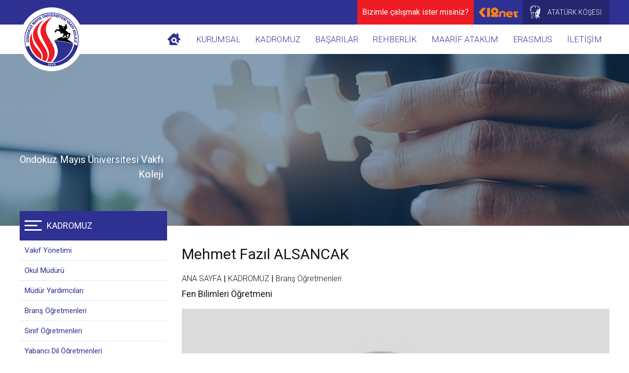

--- FILE ---
content_type: text/html
request_url: https://www.omuvakfikolej.k12.tr/kadromuz-detay/mehmet-fazil-alsancak/30/
body_size: 6199
content:

<!DOCTYPE HTML>
<html lang="tr">
<head>
<meta http-equiv="Content-Type" content="text/html; charset=UTF-8">
<meta http-equiv="X-UA-Compatible" content="IE=edge" />
<meta name="viewport" content="width=device-width, initial-scale=1.0, user-scalable=1.0, minimum-scale=1.0, maximum-scale=1.0">
<meta property="shareaholic:site_name" content="Ondokuz Mayıs Üniversitesi Vakfı" />
<meta name="dcterms.audience" content="KA İnternet Bilişim Teknolojileri Tic. Ltd. Şti." />
<meta name="Author" content="Ondokuz Mayıs Üniversitesi Vakfı" />
<meta name="Robots" content="All" />
<meta name="Revisit-After" content="1 days" />
<title>Mehmet Fazıl ALSANCAK</title>
<meta name="Keywords" content="ondokuz mayıs üniversitesi vakfı koleji, omuvakfikolej, omu, samsun özel okul, samsun özel kolej, samsunda özel okullar" />
<meta name="description" content="Fen Bilimleri Öğretmeni
"/>
<meta property="og:title" content="Mehmet Fazıl ALSANCAK" />
<meta property="og:description" content="Fen Bilimleri Öğretmeni
"/>
<meta property="og:url" content="https://www.omuvakfikolej.k12.tr/kadromuz-detay/mehmet-fazil-alsancak/30/">
<meta property="og:site_name" content="Ondokuz Mayıs Üniversitesi Vakfı" />
<meta property="og:type" content="website">
<meta property="og:locale:alternate" content="tr_TR" />
<meta property="og:image" content="https://www.omuvakfikolej.k12.tr/Icerik/Large/www.omuvakfikolej.k12.tr_13__30_OT4N33NRGNEF.jpg" />
<link rel="image_src" type="image/jpeg" href="https://www.omuvakfikolej.k12.tr/Icerik/Large/www.omuvakfikolej.k12.tr_13__30_OT4N33NRGNEF.jpg" />
<meta name="twitter:card" content="summary_large_image">
<meta name="twitter:url" content="https://www.omuvakfikolej.k12.tr/kadromuz-detay/mehmet-fazil-alsancak/30/">
<meta name="twitter:site" content="@omuvakfikoleji">
<meta name="twitter:creator" content="@omuvakfikoleji">
<meta name="twitter:title" content="Mehmet Fazıl ALSANCAK">
<meta name="twitter:description" content="Fen Bilimleri Öğretmeni
"/>
<meta name="twitter:image" content="https://www.omuvakfikolej.k12.tr/Icerik/Large/www.omuvakfikolej.k12.tr_13__30_OT4N33NRGNEF.jpg" />
<meta name="twitter:image:src" content="https://www.omuvakfikolej.k12.tr/Icerik/Large/www.omuvakfikolej.k12.tr_13__30_OT4N33NRGNEF.jpg" />
<meta name="twitter:domain" content="www.omuvakfikolej.k12.tr">
<link rel="shortcut icon" href="https://www.omuvakfikolej.k12.tr/favicon.ico" type="image/x-icon" />
<link rel="icon" href="https://www.omuvakfikolej.k12.tr/favicon.ico" type="image/x-icon" />
<link rel="apple-touch-icon" type="image/png" href="https://www.omuvakfikolej.k12.tr/images/icon.png"/>
<meta name="apple-mobile-web-app-capable" content="yes" />
<meta name="apple-mobile-web-app-status-bar-style" content="black" />
<meta name="mobile-web-app-capable" content="yes">
<link rel="shortcut icon" sizes="16x16" href="https://www.omuvakfikolej.k12.tr/images/icon-16x16.png">
<link rel="shortcut icon" sizes="196x196" href="https://www.omuvakfikolej.k12.tr/images/icon-192x192.png">
<link rel="apple-touch-icon-precomposed" href="https://www.omuvakfikolej.k12.tr/images/icon-152x152.png">
<meta name="format-detection" content="telephone=no" />
<link rel="canonical" href="https://www.omuvakfikolej.k12.tr/kadromuz-detay/mehmet-fazil-alsancak/30/" />
<link href="https://www.omuvakfikolej.k12.tr/kadromuz-detay/mehmet-fazil-alsancak/30/" hreflang="tr" rel="alternate"/>
<link href="https://www.omuvakfikolej.k12.tr/rss/" rel="alternate" title="www.omuvakfikolej.k12.tr" type="application/rss+xml" />
<style>.Header_Button_Kayit{position:relative; margin:0px; margin-right:10px; padding:0px; float:left; display:block; width:120px;text-align:center; color:#ffffff; line-height:50px;background-color:#ed1c24;height:50px; text-decoration:none;-moz-transition:all 0.5s ease; -webkit-transition:all 0.5s ease; -o-transition:all 0.5s ease; transition:all 0.5s ease;font-family: "Roboto";} .Header_Button_Kayit:hover{background-color:#3F51B5} @media only screen and (max-width:700px) {#UstKayit{display:block !important;border-radius:3px;margin-top:12px;height:35px !important;line-height:35px !important;font-size:15px !important;}#Kayit{display:none !important;}} @media only screen and (min-width:700px) {#UstKayit{display:none !important;}#Kayit{display:block !important;}}@media only screen and (max-width:890px) {#Basvuru{display:none !important;}</style>
<link href="https://stackpath.bootstrapcdn.com/bootstrap/4.4.1/css/bootstrap.min.css" rel="stylesheet">
<script src="https://ajax.googleapis.com/ajax/libs/jquery/3.4.1/jquery.min.js"></script>
<link href="https://www.omuvakfikolej.k12.tr/datepicker.css" rel="stylesheet" type="text/css">
<script type="text/javascript" src="https://www.omuvakfikolej.k12.tr/datepicker.js"></script>
<script language="JavaScript" type="text/javascript">
function Popup(i) {$('#PopupPageD' + i).addClass('on'); setTimeout(function() {$('#PopupPage_OutD' + i).addClass('on');}, 200); return false;}
$(document).on('click', '.PopupPage, .Popup_Iptal', function() {$('.PopupPage_Out').removeClass('on'); setTimeout(function() {$('.PopupPage').removeClass('on');}, 300); return false;});
</script>
<script async src="https://www.googletagmanager.com/gtag/js?id=UA-116938163-1"></script>
<script>
  window.dataLayer = window.dataLayer || [];
  function gtag(){dataLayer.push(arguments);}
  gtag('js', new Date());
  gtag('config', 'UA-116938163-1');
</script>
<style>
.PopupPage{z-index:9;position:fixed; width:100%; height:100%; margin:0px; background:#4F546750; background-color:rgb(79,84,103,0.50);background-color:rgba(79,84,103,0.50); display:block; cursor:pointer; -moz-transition:all 0.5s ease-in-out; -webkit-transition:all 0.5s ease-in-out; -o-transition:all 0.5s ease-in-out; transition:all 0.5s ease-in-out; opacity:0; visibility:hidden; cursor: url("images/close.cur"), progress; cursor: url("images/close.png") 0 0, progress; cursor: url("images/close.cur") 0 0, progress; cursor: -webkit-image-set(url("images/close.cur") 1x, url("images/close.cur") 2x) 0 0, progress;overflow:hidden;top:0;left:0;right:0;bottom:0;width:100%;height:100%}	
.PopupPage.on{visibility:visible;transform:scale(1);opacity:1;top:0;left:0;right:0;bottom:0;position:fixed;width:100%;height:100%}
.PopupPage_Out{width:100%; max-width:75%; height:auto; min-height:auto; background:#FFFFFF; display:block; position:fixed; overflow:auto; top:-100%; left:50%; -webkit-transform: translate(-50%, 0px); -moz-transform: translate(-50%, 0px); -o-transform: translate(-50%, 0px); -ms-transform: translate(-50%, 0px); transform: translate(-50%, 0px); margin:auto 0px; padding:0px; -webkit-transition:all 0.5s ease; -moz-transition:all 0.5s ease; -o-transition:all 0.5s ease; -ms-transition:all 0.5s ease; transition:all 0.5s ease; z-index:10; -webkit-border-radius: 5px; -moz-border-radius: 5px; -o-border-radius: 5px; -ms-border-radius: 5px; border-radius: 5px;}
.PopupPage_Out.on{top:50%; left:50%; -webkit-transform: translate(-50%, -50%); -moz-transform: translate(-50%, -50%); -o-transform: translate(-50%, -50%); -ms-transform: translate(-50%, -50%); transform: translate(-50%, -50%);}
.PopupPage_Out_Margin{position:relative; width:100%; width:-webkit-calc(100% - 40px); width:-moz-calc(100% - 40px); width:-ms-calc(100% - 40px); width:-o-calc(100% - 40px); width:calc(100% - 40px); width:expression(100% - 40px); height:100%; height:-webkit-calc(100% - 40px); height:-moz-calc(100% - 40px); height:-ms-calc(100% - 40px); height:-o-calc(100% - 40px); height:calc(100% - 40px); height:expression(100% - 40px); margin:20px; padding:0px; display:block;}
.PopupPage_Out_Margin span.Detail_TextBox{position:relative; width:100%; min-height:40px; margin:0px; margin-bottom:5px; padding:0px; float:left; font-size:15px; color:#4F5467; font-weight:300; text-decoration:none; overflow:hidden; border-bottom:#F8F8F8 1px solid; display:block;}
.PopupPage_Out_Margin span.Detail_TextBox strong{ font-size:15px; color:#6C757D; font-weight:500; text-decoration:none; display:block; line-height:40px; float:left; width:100px; height:40px; margin-right:15px; text-align:right; overflow:hidden; display:block;}
.PopupPage_Out_Margin span.Detail_TextBox span.Page_TextBox_Detail{ font-size:15px; color:#4F5467; font-weight:300; text-decoration:none; display:block; line-height:20px; overflow:hidden; margin-top:10px; margin-bottom:10px; margin-right:20px; display:block;}
.PopupPage_Out_Margin span.Detail_TextBox span.Page_TextBox_PopCatName{ font-size:19px; color:#CC7E44; font-weight:400; text-decoration:none; display:block; text-align:center; line-height:20px; overflow:hidden; margin-top:10px; margin-bottom:10px; display:block;}
.PopupPage_Out_Margin span.Detail_TextBox span.Page_TextBox_PopBaslik{ font-size:17px; color:#4F5467; font-weight:400; text-decoration:none; display:block; text-align:center; line-height:20px; overflow:hidden; margin-top:10px; margin-bottom:10px; display:block;}
.PopupPage_Out_Margin span.Detail_TextBox span.Page_TextBox_PopBaslik a{ font-size:17px; color:#4F5467; font-weight:400; text-decoration:none; display:block; line-height:20px;}
.PopupPage_Out_Margin span.Detail_TextBox span.Page_TextBox_PopBaslik a:hover{color:#C7424C;}
.PopupPage_Out_Margin span.Detail_TextBox span.Page_TextBox_PopFull{position:relative; width:100%; min-height:40px; margin:0px; margin-bottom:5px; padding:0px; float:left;  font-size:15px; color:#4F5467; font-weight:300; text-decoration:none; overflow:hidden; border-bottom:#F8F8F8 1px solid; display:block; text-align:center;}
.PopupPage_Out_Margin span.Detail_TextBox span.Page_TextBox_PopFull strong{ font-size:15px; color:#6C757D; font-weight:500; text-decoration:none; display:block; line-height:20px; float:left; width:100%; height:auto; text-align:center; overflow:hidden; display:block;}
.PopupPage_Out_Margin span.Detail_TextBox span.Page_TextBox_DetailCenter{ font-size:15px; color:#4F5467; font-weight:300; text-decoration:none; display:block; line-height:20px; overflow:hidden; margin-top:10px; margin-bottom:10px; margin-right:20px; display:block; text-align:center;}
.PopupPage_Out_Margin span.Detail_TextBox span.Page_TextBox_DetailCenter a{ font-size:15px; color:#4F5467; font-weight:300; text-decoration:none;}
.PopupPage_Out_Margin span.Detail_TextBox span.Page_TextBox_DetailCenter a:hover{color:#C7424C;}
.PopupPage_Out_Buton{ width:auto; min-width:100px; height:35px; float:left; display:block; position:relative; margin: auto 0px; margin-bottom:20px; padding:0px;  left:50%; -webkit-transform: translate(-50%, 0%); -moz-transform: translate(-50%, 0%); -o-transform: translate(-50%, 0%); -ms-transform: translate(-50%, 0%); transform: translate(-50%, 0%);}
.PopupPage_Out_Buton span{ font-size:16px; color:#FFFFFF; font-weight:300; text-decoration:none; text-align:center; border:none; line-height:35px; -webkit-box-sizing: border-box; -moz-box-sizing: border-box; box-sizing: border-box; float:left; position:relative; background:#4F5467; width:90px; height:35px; -webkit-border-radius: 5px; -moz-border-radius: 5px; -o-border-radius: 5px; -ms-border-radius: 5px; border-radius: 5px; cursor:pointer; margin:0px; margin-left:5px; margin-right:5px;}
.PopupPage_Out_Buton span:hover{background:#EFA56E;}
.PopupPage_Out_Buton input{ font-size:16px; color:#FFFFFF; font-weight:300; text-decoration:none; text-align:center; border:none; line-height:35px; -webkit-box-sizing: border-box; -moz-box-sizing: border-box; box-sizing: border-box; float:left; position:relative; background:#839434; width:90px; height:35px; -webkit-border-radius: 5px; -moz-border-radius: 5px; -o-border-radius: 5px; -ms-border-radius: 5px; border-radius: 5px; cursor:pointer; margin:0px; margin-left:5px; margin-right:5px;}
.PopupPage_Out_Buton input.Buton_90{width:90px;}
.PopupPage_Out_Buton input.Buton_120{width:120px;}
.PopupPage_Out_Buton input[type=submit]:hover{background:#EFA56E;}
.PopupPage_Out_Margin span.Detail_TextBox input{-webkit-border-radius: 5px; -moz-border-radius: 5px; -o-border-radius: 5px; -ms-border-radius: 5px; border-radius: 5px;  font-size:15px; line-height:32px; font-weight:300; text-decoration:none; padding:0px; padding-left:5px; margin:0px; margin-top:4px; margin-bottom:4px; border-width:1px; border-style:solid;}
.PopupPage_Out_Margin span.Detail_TextBox input:focus{outline:none; border:#EFA56E 1px solid; border-left-width:5px;}
.PopupPage_Out_Margin span.Detail_TextBox textarea{-webkit-border-radius: 5px; -moz-border-radius: 5px; -o-border-radius: 5px; -ms-border-radius: 5px; border-radius: 5px;  font-size:15px; line-height:32px; font-weight:300; text-decoration:none; padding:0px; padding-left:5px; margin:0px; margin-top:4px; margin-bottom:4px; border-width:1px; border-style:solid;}
.PopupPage_Out_Margin span.Detail_TextBox textarea:focus{outline:none; border:#EFA56E 1px solid; border-left-width:5px;}	
.PopupPage_Out{height:85%; min-height:85%;}
#Header_Button a.Header_Button_K12Net{position:relative; margin:0px; margin-right:10px; padding:0px; float:left; display:block; background:url(images/k12net.png) center center no-repeat; width:80px; height:50px; text-decoration:none;-moz-transition:all 0.5s ease; -webkit-transition:all 0.5s ease; -o-transition:all 0.5s ease; transition:all 0.5s ease;}
#Header_Button a.Header_Button_K12Net:hover{background:url(images/k12net.png) center center no-repeat #FFFFFF;}
@media screen and (max-width: 600px) { .Main_Page_Right_AltIceriklerListe_Image{height: 170px!important;} .Main_Page_Right_AltIceriklerListesi a.Main_Page_Right_AltIceriklerListe{width:49%!important;height: 300px!important;} .Main_Page_Right_AltIceriklerListesi a.Main_Page_Right_AltIceriklerListe:nth-child(3n+1) { margin-left: 2%!important; } .Main_Page_Right_AltIceriklerListesi a.Main_Page_Right_AltIceriklerListe:nth-child(2n+1) { margin-left: 0!important; } }
</style>
<link href="https://www.omuvakfikolej.k12.tr/style.css" rel="stylesheet" type="text/css">
</head>
<body>
<div id="Header">
	<div id="Header_Mavi">
    	<span class="Centering">
        	<div id="Header_Logo"><a href="https://www.omuvakfikolej.k12.tr/" title="Ondokuz Mayıs Üniversitesi VakfıKoleji"></a></div>
            <div id="Header_Button">
				<a href="https://www.omuvakfikolej.k12.tr/insan-kaynaklari/" class="Header_Button_Kayit" style="width: auto; padding: 0 10px;" id="Basvuru" title="Bizimle çalışmak ister misiniz?">Bizimle çalışmak ister misiniz?</a>
            	<a href="https://omuvakfikolej.k12net.com/Login.aspx" target="_blank" class="Header_Button_K12Net" title="K12Net"></a>
                <a href="http://www.meb.gov.tr/ataturk" target="_blank" class="Header_Button_Ataturk" title="Atatürk Köşesi"><span class="Ataturk_Icon"></span><span class="Ataturk_Text">ATATÜRK KÖŞESİ</span></a>
            </div>
        </span>
    </div>
    <div id="Header_Beyaz">
    	<span class="Centering">
        	<div id="Header_Menu">
            	<a href="https://www.omuvakfikolej.k12.tr/" class="Header_Home" title="Ondokuz Mayıs Üniversitesi Vakfı Koleji"></a>
            	<ul class="KaNavMenu">
                    <li class="MenuHide" style="display:none;"><div class="MenuHideCizgi"></div></li>
                    <li style="display:none;" class="MenuHideAnaSayfa"><a href="https://www.omuvakfikolej.k12.tr/" title="Ondokuz Mayıs Üniversitesi Vakfı Koleji">ANA SAYFA</a></li>
                    <li style="display:block;"><a href="https://www.omuvakfikolej.k12.tr/kurumsal/" title="Kurumsal">KURUMSAL</a>
                        <ul style="display:none; left:0; right:none;">
                            <li><a href="https://www.omuvakfikolej.k12.tr/kurumsal/hakkimizda/6/" title="Hakkımızda">• Hakkımızda</a></li>
                            <li><a href="https://www.omuvakfikolej.k12.tr/kurumsal/vizyonumuz/7/" title="Vizyonumuz">• Vizyonumuz</a></li>
                            <li><a href="https://www.omuvakfikolej.k12.tr/kurumsal/misyonumuz/8/" title="Misyonumuz">• Misyonumuz</a></li>
                        </ul>
                    </li><li style="display:block;"><a href="https://www.omuvakfikolej.k12.tr/kadromuz/" title="Kadromuz">KADROMUZ</a>
                        <ul style="display:none; left:0; right:none;">
                            <li><a href="https://www.omuvakfikolej.k12.tr/kadromuz/vakif-yonetimi/9/" title="Vakıf Yönetimi">• Vakıf Yönetimi</a></li>
                            <li><a href="https://www.omuvakfikolej.k12.tr/kadromuz/okul-muduru/10/" title="Okul Müdürü">• Okul Müdürü</a></li>
                            <li><a href="https://www.omuvakfikolej.k12.tr/kadromuz/mudur-yardimcilari/11/" title="Müdür Yardımcıları">• Müdür Yardımcıları</a></li>
                            <li><a href="https://www.omuvakfikolej.k12.tr/kadromuz/brans-ogretmenleri/13/" title="Branş Öğretmenleri">• Branş Öğretmenleri</a></li>
                            <li><a href="https://www.omuvakfikolej.k12.tr/kadromuz/sinif-ogretmenleri/12/" title="Sınıf Öğretmenleri">• Sınıf Öğretmenleri</a></li>
                            <li><a href="https://www.omuvakfikolej.k12.tr/kadromuz/yabanci-dil-ogretmenleri/14/" title="Yabancı Dil Öğretmenleri">• Yabancı Dil Öğretmenleri</a></li>
                            <li><a href="https://www.omuvakfikolej.k12.tr/kadromuz/rehber-ogretmenler/15/" title="Rehber Öğretmenler">• Rehber Öğretmenler</a></li>
                            <li><a href="https://www.omuvakfikolej.k12.tr/kadromuz/egitmenler/17/" title="Eğitmenler">• Eğitmenler</a></li>
                            <li><a href="https://www.omuvakfikolej.k12.tr/kadromuz/personelimiz/18/" title="Personelimiz">• Personelimiz</a></li>
                        </ul>
                    </li><li style="display:block;"><a href="https://www.omuvakfikolej.k12.tr/basarilar/" title="Başarılar">BAŞARILAR</a>
                        <ul style="display:none; left:0; right:none;">
                            <li><a href="https://www.omuvakfikolej.k12.tr/basarilar/akademik-alanda/19/" title="Akademik Alanda">• Akademik Alanda</a></li>
                            <li><a href="https://www.omuvakfikolej.k12.tr/basarilar/sanat-alaninda/20/" title="Sanat Alanında">• Sanat Alanında</a></li>
                            <li><a href="https://www.omuvakfikolej.k12.tr/basarilar/spor-alaninda/21/" title="Spor Alanında">• Spor Alanında</a></li>
                            <li><a href="https://www.omuvakfikolej.k12.tr/basarilar/muzik-alaninda/22/" title="Müzik Alanında">• Müzik Alanında</a></li>
                        </ul>
                    </li><li style="display:block;"><a href="https://www.omuvakfikolej.k12.tr/rehberlik/" title="Rehberlik">REHBERLİK</a>
                        <ul style="display:none; left:0; right:none;">
                            <li><a href="https://www.omuvakfikolej.k12.tr/rehberlik/neden-rehberlik/23/" title="Neden Rehberlik">• Neden Rehberlik</a></li>
                            <li><a href="https://www.omuvakfikolej.k12.tr/rehberlik/rehberlik-servisi/24/" title="Rehberlik Servisi">• Rehberlik Servisi</a></li>
                            <li><a href="https://www.omuvakfikolej.k12.tr/rehberlik/rehberligin-ilkeleri/25/" title="Rehberliğin İlkeleri">• Rehberliğin İlkeleri</a></li>
                            <li><a href="https://www.omuvakfikolej.k12.tr/rehberlik/rehberlik-sunumlari/26/" title="Rehberlik Sunumları">• Rehberlik Sunumları</a></li>
                        </ul>
                    </li><li style="display:block;"><a href="https://www.omuvakfikolej.k12.tr/maarif-atakum/" title="Maarif Atakum">MAARİF ATAKUM</a>
                        <ul style="display:none; left:none; right:0px;">
                            <li><a href="https://www.omuvakfikolej.k12.tr/maarif-atakum/aile/69/" title="Aile">• Aile</a></li>
                            <li><a href="https://www.omuvakfikolej.k12.tr/maarif-atakum/kultur-ve-dil/70/" title="Kültür ve Dil">• Kültür ve Dil</a></li>
                            <li><a href="https://www.omuvakfikolej.k12.tr/maarif-atakum/bilim/71/" title="Bilim">• Bilim</a></li>
                            <li><a href="https://www.omuvakfikolej.k12.tr/maarif-atakum/doga-ve-cevre/72/" title="Doğa ve Çevre">• Doğa ve Çevre</a></li>
                            <li><a href="https://www.omuvakfikolej.k12.tr/maarif-atakum/spor/74/" title="Spor">• Spor</a></li>
                            <li><a href="https://www.omuvakfikolej.k12.tr/maarif-atakum/yabanci-dil/75/" title="Yabancı Dil">• Yabancı Dil</a></li>
                            <li><a href="https://www.omuvakfikolej.k12.tr/maarif-atakum/girisimcilik-ve-finansal-okuryazarlik/76/" title="Girişimcilik ve Finansal Okuryazarlık">• Girişimcilik ve Finansal Okuryazarlık</a></li>
                            <li><a href="https://www.omuvakfikolej.k12.tr/maarif-atakum/teknoloji-ve-dijital-yetkinlik/77/" title="Teknoloji ve Dijital Yetkinlik">• Teknoloji ve Dijital Yetkinlik</a></li>
                            <li><a href="https://www.omuvakfikolej.k12.tr/maarif-atakum/oyun/78/" title="Oyun">• Oyun</a></li>
                            <li><a href="https://www.omuvakfikolej.k12.tr/maarif-atakum/meslegim/79/" title="Mesleğim">• Mesleğim</a></li>
                        </ul>
                    </li><li style="display:block;"><a href="https://www.omuvakfikolej.k12.tr/erasmus/" title="Erasmus">ERASMUS</a></li><li style="display:block;"><a href="https://www.omuvakfikolej.k12.tr/iletisim/" title="İletişim">İLETİŞİM</a>
                        <ul style="display:none; left:0; right:none;">
                            <li><a href="https://www.omuvakfikolej.k12.tr/iletisim/" title="İletişim Bilgileri">• İletişim Bilgileri</a></li>
                            <li><a href="https://www.omuvakfikolej.k12.tr/insan-kaynaklari/" title="İnsan Kaynakları">• İnsan Kaynakları</a></li>
                            <li><a href="https://www.omuvakfikolej.k12.tr/iletisim/mezun-bilgi-formu/67/" title="Mezun Bilgi Formu">• Mezun Bilgi Formu</a></li>
                        </ul>
                    </li>
					<li class="Ataturk"><a href="http://www.meb.gov.tr/ataturk" target="_blank" title="Atatürk Köşesi">ATATÜRK KÖŞESİ</a></li>
					<li class="Ataturk"><a href="https://www.omuvakfikolej.k12.tr/insan-kaynaklari/" title="BİZİMLE ÇALIŞMAK İSTER MİSİNİZ?">BİZİMLE ÇALIŞMAK İSTER MİSİNİZ?</a></li>
                </ul>
            </div>
        </span>
    </div>
</div><div id="Main">
	<div id="Main_Banner"><img src="https://www.omuvakfikolej.k12.tr/Icerik/Banner/www.omuvakfikolej.k12.tr_3_FD3H54YLBKJD_kadromuz.jpg" title="KADROMUZ" alt="KADROMUZ">
        <div class="Main_Banner">
            <div class="Centering">
                <span class="Main_Banner_Baslik" title="Ondokuz Mayıs Üniversitesi Vakfı Koleji">Ondokuz Mayıs Üniversitesi Vakfı<b>Koleji</b></span>
            </div>
        </div>
    </div>
    <div id="Main_Page">
    	<div class="Centering">
            <div id="Main_Page_MenuUst">
                <span class="Main_Page_MenuUst"><div id="Main_Page_MenuAc"><span></span><span></span><span></span></div><span class="Main_Page_MenuUst_Baslik"><a href="https://www.omuvakfikolej.k12.tr/kadromuz/" title="KADROMUZ">KADROMUZ</a></span></span>
            </div>
            <div id="Main_Pages">
                <div id="Main_Page_Left">
                	<div id="Main_Page_Menu">
                        <ul>
                        	<li><a href="https://www.omuvakfikolej.k12.tr/kadromuz/vakif-yonetimi/9/"  title="Vakıf Yönetimi">Vakıf Yönetimi</a></li>
                        	<li><a href="https://www.omuvakfikolej.k12.tr/kadromuz/okul-muduru/10/"  title="Okul Müdürü">Okul Müdürü</a></li>
                        	<li><a href="https://www.omuvakfikolej.k12.tr/kadromuz/mudur-yardimcilari/11/"  title="Müdür Yardımcıları">Müdür Yardımcıları</a></li>
                        	<li><a href="https://www.omuvakfikolej.k12.tr/kadromuz/brans-ogretmenleri/13/"  title="Branş Öğretmenleri">Branş Öğretmenleri</a></li>
                        	<li><a href="https://www.omuvakfikolej.k12.tr/kadromuz/sinif-ogretmenleri/12/"  title="Sınıf Öğretmenleri">Sınıf Öğretmenleri</a></li>
                        	<li><a href="https://www.omuvakfikolej.k12.tr/kadromuz/yabanci-dil-ogretmenleri/14/"  title="Yabancı Dil Öğretmenleri">Yabancı Dil Öğretmenleri</a></li>
                        	<li><a href="https://www.omuvakfikolej.k12.tr/kadromuz/rehber-ogretmenler/15/"  title="Rehber Öğretmenler">Rehber Öğretmenler</a></li>
                        	<li><a href="https://www.omuvakfikolej.k12.tr/kadromuz/egitmenler/17/"  title="Eğitmenler">Eğitmenler</a></li>
                        	<li><a href="https://www.omuvakfikolej.k12.tr/kadromuz/personelimiz/18/"  title="Personelimiz">Personelimiz</a></li>
                    	</ul>
                    </div>
                </div>
                <div id="Main_Page_Right">
                	<h1><a href="https://www.omuvakfikolej.k12.tr/kadromuz-detay/mehmet-fazil-alsancak/30/" title="Mehmet Fazıl ALSANCAK">Mehmet Fazıl ALSANCAK</a></h1>
                    <div id="Main_Page_Right_Kategori"><a href="https://www.omuvakfikolej.k12.tr/" title="Ana Sayfa">ANA SAYFA</a> | <a href="https://www.omuvakfikolej.k12.tr/kadromuz/" title="KADROMUZ">KADROMUZ</a> | <a href="https://www.omuvakfikolej.k12.tr/kadromuz/brans-ogretmenleri/13/" title="Branş Öğretmenleri">Branş Öğretmenleri</a></div>
                    <h2>Fen Bilimleri Öğretmeni
</h2><div id="Main_Page_Right_Icerik"><div class="IcerikYazisi"><a href="https://www.omuvakfikolej.k12.tr/Icerik/Large/www.omuvakfikolej.k12.tr_13__30_OT4N33NRGNEF.jpg" title="Mehmet Fazıl ALSANCAK" class="PhotoScript" data-photo-group="mehmet-fazil-alsancak"><img src="https://www.omuvakfikolej.k12.tr/Icerik/Medium/www.omuvakfikolej.k12.tr_13__30_OT4N33NRGNEF.jpg" title="Mehmet Fazıl ALSANCAK" alt="Mehmet Fazıl ALSANCAK"></a></div></div>
                </div>
            </div>
        </div>
    </div>
</div><div id="Footer">
	<div id="Footer_Map">
        <div id="Footer_Maps"></div>
    </div>
    <span class="Centering">
        <span id="Footer_Bilgi">
        	<span class="Footer_Bilgi">
                <span class="Footer_Iletisim Footer_Iletisim_LineHeight"><span class="Footer_Icon_Adres"></span>Körfez Mah. OMÜ Caddesi No:1 (Rektörlük Karşısı) Atakum / Samsun</span>
                <span class="Footer_Iletisim"><span class="Footer_Icon_Telefon"></span>+90 (362) 457 57 23</span>
                <span class="Footer_Iletisim"><span class="Footer_Icon_Faks"></span>+90 (362) 457 57 84</span>
                <span class="Footer_Iletisim"><span class="Footer_Icon_EPosta"></span><a href="/cdn-cgi/l/email-protection" class="__cf_email__" data-cfemail="224b4c444d624d4f57544349444b494d4e47480c4913100c5650">[email&#160;protected]</a></span>
                <span class="Footer_Social">
                    <a href="https://www.facebook.com/omek2010" target="_blank" class="Footer_Social_Facebook" title="Facebook | Ondokuz Mayıs Üniversitesi Vakfı"></a><a href="https://twitter.com/omuvakfikolej" target="_blank" class="Footer_Social_Twitter" title="Twitter | Ondokuz Mayıs Üniversitesi Vakfı"></a><a href="#" target="_blank" rel="publisher" class="Footer_Social_Google" title="Google Plus | Ondokuz Mayıs Üniversitesi Vakfı"></a><a href="#" class="Footer_Social_Instagram" title="İnstagram | Ondokuz Mayıs Üniversitesi Vakfı"></a><a href="https://www.omuvakfikolej.k12.tr/rss/" target="_blank" class="Footer_Social_Rss" title="RSS | Ondokuz Mayıs Üniversitesi Vakfı"></a>
                </span>
            </span>
        </span>
    </span>
    <div id="Footer_Alt">
        <span class="Centering">
            <span class="Footer_Copyright" title="Copyrights © www.omuvakfikolej.k12.tr">Copyrights © www.omuvakfikolej.k12.tr</span>
            <span class="Footer_Author"><a href="http://www.ka.net.tr" target="_blank" class="Footer_KA" title="KA İnternet Bilişim Teknolojileri Tic. Ltd. Şti."></a></span>
        </span>
    </div>
</div>
<script data-cfasync="false" src="/cdn-cgi/scripts/5c5dd728/cloudflare-static/email-decode.min.js"></script><script src="https://stackpath.bootstrapcdn.com/bootstrap/4.4.1/js/bootstrap.min.js"></script>
<script src="https://stackpath.bootstrapcdn.com/bootstrap/4.4.1/js/bootstrap.bundle.min.js"></script>
<script type="text/javascript" src="https://www.omuvakfikolej.k12.tr/jquery.js"></script>
<script type="text/javascript" src="https://maps.googleapis.com/maps/api/js?key=AIzaSyCKafElnxUcbEd3vblWF8NmKAEjGIXklLY&amp;sensor=true"></script>
<script type="text/javascript">var HaritaMaps = new google.maps.LatLng(41.370928, 36.221148); var marker; var map; function initialize() {var mapOptions = {zoom: 15,navigationControl:false,mapTypeControl: false,scaleControl: false,streetViewControl: false,draggable: true,center: HaritaMaps,styles:[{"stylers":[{"saturation": -50}]}]}; map = new google.maps.Map(document.getElementById('Footer_Maps'),mapOptions); var image = 'https://www.omuvakfikolej.k12.tr/images/marker.png'; marker = new google.maps.Marker({map:map,position: HaritaMaps,icon:image}); google.maps.event.addListener(marker,'click');} google.maps.event.addDomListener(window, 'load', initialize); $(document).ready(function(){$("#Footer_Maps").addClass("scrolloff"),$("#Footer_Map").on("click",function(){$("#Footer_Maps").removeClass("scrolloff")}),$("#Footer_Maps").mouseleave(function(){$("#Footer_Maps").addClass("scrolloff")})});</script>
<script type="text/javascript" src="//s7.addthis.com/js/300/addthis_widget.js#pubid=ra-58e74ab728a9ca08"></script> 
<script type="text/javascript" src="https://www.omuvakfikolej.k12.tr/KaImage.js"></script>
<script defer src="https://static.cloudflareinsights.com/beacon.min.js/vcd15cbe7772f49c399c6a5babf22c1241717689176015" integrity="sha512-ZpsOmlRQV6y907TI0dKBHq9Md29nnaEIPlkf84rnaERnq6zvWvPUqr2ft8M1aS28oN72PdrCzSjY4U6VaAw1EQ==" data-cf-beacon='{"version":"2024.11.0","token":"3eea778d9c5745aaa27a8c01cb75316a","r":1,"server_timing":{"name":{"cfCacheStatus":true,"cfEdge":true,"cfExtPri":true,"cfL4":true,"cfOrigin":true,"cfSpeedBrain":true},"location_startswith":null}}' crossorigin="anonymous"></script>
</body>
</html>

--- FILE ---
content_type: text/css
request_url: https://www.omuvakfikolej.k12.tr/style.css
body_size: 91289
content:
@import url('https://fonts.googleapis.com/css?family=Roboto:300,400,500');
html{margin:0px; padding:0px;height:100%;}
body{background:#FFFFFF;margin:0px auto; padding:0px; text-align:center; overflow-x:hidden; }
img{border:none; display:block;}
form{margin:0px; padding:0px;}
input,textarea{-webkit-appearance:none;-webkit-border-radius:0px;-webkit-box-sizing: border-box; -moz-box-sizing: border-box; box-sizing: border-box;margin:0px; padding:0px;}
select{outline:0px;border: none;margin:0px; padding:0px;}
input:focus, textarea:focus, select:focus, button:focus{outline:none;}
*{-webkit-box-sizing: border-box; -moz-box-sizing: border-box; box-sizing: border-box;}
.scrolloff {pointer-events: none;}
.Centering{position:relative; width:100%; max-width:1200px; display:block; height:auto; margin:0px auto; padding:0px;}
.Fulling{position:relative; width:100%; display:block; height:auto; margin:0px auto; padding:0px;}
table{width:100%; border-width: 1px; border-color: #E0E0E0;}
table tbody { border-width: 1px; border-style:solid; border-color: #E0E0E0; }
table td { border-width: 1px; padding-left: 5px; border-style: solid; border-color: #E0E0E0; height:30px; }

#Header{width:100%; height:auto; position:relative; float:left; display:block; margin:0px; padding:0px; top:0px; z-index:9;}
	#Header_Mavi{ position:relative; width:100%; height:50px; background:#2E3092; display:block; float:left;}
		#Header_Logo{position:absolute; z-index:1; margin:0px; margin-top:15px; padding:0px; float:left; width:130px; height:130px; display:block; background:#FFFFFF; -moz-transition:all 0.5s ease; -webkit-transition:all 0.5s ease; -o-transition:all 0.5s ease; transition:all 0.5s ease; -webkit-border-radius: 100%; -moz-border-radius: 100%; border-radius: 100%;}
			#Header_Logo a{position:relative; background:url(images/logo.png) center center no-repeat; margin:0px auto; margin:10px; padding:0px; width:110px; height:110px; text-decoration:none; display:block; cursor:pointer;}
		#Header_Button{position:relative; margin:0px; padding:0px; float:right; display:block; }
			#Header_Button a.Header_Button_Iletisim{position:relative; margin:0px; padding:0px; float:left; display:block; background:url(images/telefon.png) center center no-repeat; width:50px; height:50px; text-decoration:none;-moz-transition:all 0.5s ease; -webkit-transition:all 0.5s ease; -o-transition:all 0.5s ease; transition:all 0.5s ease;}
			#Header_Button a.Header_Button_Iletisim:hover{background:url(images/telefon.png) center center no-repeat #ED1C24;}

			#Header_Button a.Header_Button_Kayit{position:relative; margin:0px; margin-right:10px; padding:0px; float:left; display:block; width:120px;text-align:center; color:#ffffff; line-height:50px;background-color:#ed1c24;height:50px; text-decoration:none;-moz-transition:all 0.5s ease; -webkit-transition:all 0.5s ease; -o-transition:all 0.5s ease; transition:all 0.5s ease;font-family: "Roboto";} 
			#Header_Button a.Header_Button_Kayit:hover{background-color:#3F51B5}
			
			#Header_Button a.Header_Button_K12Net{position:relative; margin:0px; margin-right:10px; padding:0px; float:left; display:block; background:url(images/k12net.png) center center no-repeat; width:80px; height:50px; text-decoration:none;-moz-transition:all 0.5s ease; -webkit-transition:all 0.5s ease; -o-transition:all 0.5s ease; transition:all 0.5s ease;}
			#Header_Button a.Header_Button_K12Net:hover{background:url(images/k12net.png) center center no-repeat #FFFFFF;}

			#Header_Button a.Header_Button_Steam{position:relative; margin:0px; margin-right:10px; padding:0px; float:left; display:block; background:url(images/steam.png) center center no-repeat; width:80px; height:50px; text-decoration:none;-moz-transition:all 0.5s ease; -webkit-transition:all 0.5s ease; -o-transition:all 0.5s ease; transition:all 0.5s ease;}
			#Header_Button a.Header_Button_Steam:hover{background:url(images/steam.png) center center no-repeat #ED1C24;}

			#Header_Button a.Header_Button_Ataturk{position:relative; margin:0px; padding:0px; float:left; display:block; background:#23256D; width:auto; height:50px; text-decoration:none;-moz-transition:all 0.5s ease; -webkit-transition:all 0.5s ease; -o-transition:all 0.5s ease; transition:all 0.5s ease;}
				#Header_Button a.Header_Button_Ataturk span.Ataturk_Icon{position:relative; margin:0px; padding:0px; float:left; display:block; background:url(images/ataturk.png) center center no-repeat; width:50px; height:50px;}
				#Header_Button a.Header_Button_Ataturk span.Ataturk_Text{position:relative; margin:0px; margin-right:15px; padding:0px; float:left; display:block; font-family:"Roboto";font-weight:300; color:#FFFFFF; font-size:14px; line-height:50px; text-decoration:none}
			#Header_Button a.Header_Button_Ataturk:hover{background:#C6061F;}
			
	#Header_Beyaz{ position:relative; width:100%; height:60px; background:#FFFFFF; display:block; float:left;}
		.Header_Home{position:relative; margin:0px; padding:0px; float:left; display:block; background:url(images/anasayfa.png) 0px 0px no-repeat; width:60px; height:60px; text-decoration:none;-moz-transition:all 0.5s ease; -webkit-transition:all 0.5s ease; -o-transition:all 0.5s ease; transition:all 0.5s ease;}
			.Header_Home:hover{background:url(images/anasayfa.png) 0px -60px no-repeat;}
		#Header_Menu{position:relative; width:auto; display:block; height:60px; margin:0px; padding:0px; float:right; text-align:left; z-index:3 !important;}
			.KaNavMenu {padding:0px; margin:0px; position:relative; float:right; list-style:none;}
				.KaNavMenu li{display:inline-block; font-family:"Roboto"; font-weight:300; color:#2E3092; font-size:17px; text-decoration:none; margin:0; padding:0; float:left; line-height:60px; position:relative; }
				.KaNavMenu li a{ padding-left:15px; padding-right:15px; color:#2E3092; text-decoration:none; display:inline-block; -moz-transition:all 0.5s ease; -webkit-transition:all 0.5s ease; -o-transition:all 0.5s ease; transition:all 0.5s ease;}
				.KaNavMenu li:hover a, .KaNavMenu li a:hover{ background:#2E3092; color:#FFFFFF;}
				.KaNavMenu li.active a{background:#2E3092;}
					.KaNavMenu ul{list-style:none; margin:0; padding:0; display:none;  position:absolute; z-index:2;}
					.KaNavMenu ul li{clear:both; height:40px; line-height:40px; font-family:"Roboto"; font-style: normal; font-weight:300; color:#FFFFFF; font-size:15px; text-decoration:none; border-bottom:#F6F5F2 1px solid; overflow:hidden;}
					.KaNavMenu ul li a{ width:225px; padding-left:10px; display:inline-block; float:right; clear:both; position:relative;}
					.KaNavMenu ul li:hover>a{ background:#ED1C24;}
					.KaNavMenu li.MenuHideAnaSayfa a{display:none;}
					.KaNavMenu li.Ataturk a{display:none;}
					.KaNavMenu>li.MenuHide{display:none; top:0px; float:right; width:50px; height:60px; cursor:pointer; overflow:hidden; position:relative; z-index:1;}
					.MenuHide .MenuHideCizgi {top:45%; position:relative; width:40px; height: 2px !important; background: #2E3092; margin:auto; cursor:pointer; display:block; -moz-transition:all 0.5s ease; -webkit-transition:all 0.5s ease; -o-transition:all 0.5s ease; transition:all 0.5s ease;}
						.MenuHide .MenuHideCizgi:before, 
						.MenuHide .MenuHideCizgi:after {content: ''; position:absolute; left:10px; width:30px; height:2px !important;; background: #2E3092; -moz-transition:all 0.5s ease; -webkit-transition:all 0.5s ease; -o-transition:all 0.5s ease; transition:all 0.5s ease;}
						.MenuHide .MenuHideCizgi:before {top: -9px;}
						.MenuHide .MenuHideCizgi:after {bottom: -9px;}
					.MenuHide:hover .MenuHideCizgi {background: #ED1C24;}
					.MenuHide:hover .MenuHideCizgi:before,
					.MenuHide:hover .MenuHideCizgi:after {background: #ED1C24;}
			@media only screen and (max-width:999px) {
				.Header_Home{ display:none;}
				.KaNavMenu li.MenuHideAnaSayfa a{display:block;}
				.KaNavMenu li.Ataturk a{display:block;}
				.KaNavMenu{display:block; float:right;  width:100%; max-width:320px;}
				.KaNavMenu li{display:block; overflow:hidden; width:100%; max-width:320px; float:right; top:0px; line-height:40px;}
				
				.KaNavMenu>li>a{text-align:left; width:100%; max-width:320px; background:#2E3092; color:#FFFFFF; box-sizing:border-box;-moz-box-sizing:border-box;-webkit-box-sizing:border-box; border-bottom:#F6F5F2 1px solid;}
				.KaNavMenu li:hover a{ background:#3E80BB; color:#FFFFFF;}
				.KaNavMenu li a{width:100%; background:#2E3092; box-sizing:border-box;-moz-box-sizing:border-box;-webkit-box-sizing:border-box}
				.KaNavMenu li a:hover{ background:#ED1C24; color:#FFFFFF;}
				.KaNavMenu ul{width:100%;padding-top:0px; left:0; position:static; box-sizing:border-box;-moz-box-sizing:border-box;-webkit-box-sizing:border-box}
				.KaNavMenu ul li{width:100%;border-bottom:#F6F5F2 1px solid;}
				.KaNavMenu ul li a{width:100%; background:#3E80BB; padding-left:10px; padding-right:10px; color:#FFFFFF;}
			}

#Main{width:100%; height:auto; position:relative; float:left; display:block; margin:0px; padding:0px; top:0px;}
	#Main_Slider{width:100%; height:540px; position:relative; float:left; display:block; margin:0px; padding:0px; top:0px;}
		.Main_Slider{width:100%;height:540px;padding:0;margin:0;position:relative; display:block;}
			.Main_Slider .KaSlid_Slides{padding:0;margin:0;list-style:none;}
			.Main_Slider .KaSlid_Slides li{display:none;list-style:none; width:100%; height:540px;-webkit-transition:none; -moz-transition:none; -ms-transition:none; -o-transition:none; transition:none; overflow:hidden; margin:0px auto; float:left;}
			.Main_Slider .KaSlid_Slides li img{display:block;list-style:none; width:auto; height:100%; border:0px; border:none; position:relative; left:50%; top: 0%; -webkit-transform: translate(-50%,0%); -ms-transform: translate(-50%,0%); transform: translate(-50%,0%);}
			.Main_Slider .KaSlid-control-nav{margin:0px;height:5px;list-style:none;position:absolute;z-index:2;bottom:75px; width:auto; display:block; left:0px; right:0px;}
				.Main_Slider .KaSlid-control-nav, .KaSlid-direction-nav{list-style:none;margin:0;padding:0;}
				.Main_Slider .KaSlid-control-nav li{width:24px;height:24px;cursor:pointer;margin:0px auto; margin-left:2px; margin-right:2px; display:inline-block; _display:inline;list-style:none;-webkit-border-radius: 20px;-moz-border-radius: 20px;border-radius: 20px;-webkit-transition:all 0.5s ease; -o-transition:all 0.5s ease; transition:all 0.5s ease;background:#2E3092;background-color:rgb(46,48,146,0.50);background-color:rgba(46,48,146,0.50);}
				.Main_Slider .KaSlid-control-nav li span{width:14px;height:14px;float:left;background:#FFFFFF;cursor:pointer;padding:0px;margin:5px;list-style:none;-webkit-border-radius: 14px;-moz-border-radius: 14px;border-radius: 14px;}
				.Main_Slider .KaSlid-control-nav li:hover{background:#ED1C24;background-color:rgb(237,28,36,0.50);background-color:rgba(237,28,36,0.50); zoom: 1;}
				.Main_Slider .KaSlid-control-nav .KaSlid-active{background:#ED1C24;background-color:rgb(237,28,36,0.50);background-color:rgba(237,28,36,0.50); zoom: 1;}
			
			.Main_Slider .KaSlid-direction-nav{list-style:none; margin:auto auto; padding:0px;}
			.Main_Slider .KaSlid-direction-nav a{top: 0; bottom: 0; margin:auto;display:block;width:50px;height:90px;position:absolute;z-index:2;cursor:pointer;-moz-transition:all 0.5s ease; -webkit-transition:all 0.5s ease; -o-transition:all 0.5s ease; transition:all 0.5s ease;}
			.Main_Slider .KaSlid-direction-nav .KaSlid-prev{left:-50px;list-style:none; background:url(images/sliderarrow.png) 0px 0px no-repeat;width:50px;height:90px;}
			.Main_Slider .KaSlid-direction-nav .KaSlid-next{right:-50px;text-align:right; background:url(images/sliderarrow.png) -50px 0px no-repeat;width:50px;height:90px;}
			.Main_Slider:hover .KaSlid-direction-nav .KaSlid-prev{left:5px;}
			.Main_Slider:hover .KaSlid-direction-nav .KaSlid-next{right:5px;}
			.KaSlid-control-Buton{font-family:"Roboto"; font-weight:300; color:#FFFFFF; font-size:14px; text-decoration:none; margin:0px; padding:0px; display:inline-block;}
			.KaSlid-control-Buton span{ padding-left:15px; padding-right:15px; margin-top:-10px; display:block; float:left; line-height:24px;background:#2E3092;background-color:rgb(46,48,146,0.50);background-color:rgba(46,48,146,0.50); -webkit-border-radius: 20px;-moz-border-radius: 20px;border-radius: 20px;}
			.KaSlid-control-Buton:hover span{background:#ED1C24;background-color:rgb(237,28,36,0.50);background-color:rgba(237,28,36,0.50);}
				
		.Main_Slider_Icerik{width:100%; height:auto; position:absolute; margin:0px; margin-top:175px; padding:0px; top:0px; z-index:3; text-align:left;}
			.Main_Slider_Title{position:relative; margin:0px; padding:0px; font-family:"Roboto"; font-weight:300; color:#FFFFFF; font-size:21px; text-decoration:none;}
			.Main_Slider_Title b{font-weight:400; font-size:35px; display:block;}
		
		.Main_Slider_Tabs{width:800px; height:320px; padding:0;margin:0; margin-top:20px;position:relative; float:left; display:block; overflow:hidden;}
			.Main_Slider_Tabs .KaSlid_Slides{padding:0;margin:0;list-style:none;list-style:none; }
			.Main_Slider_Tabs .KaSlid_Slides li{display:none;list-style:none; width:100%; height:320px; }
				.Main_Slider_Tabs .KaSlid_Slides li span.Main_Slider_Tabs_Icerik{ width:100%; height:320px; margin:0px; margin-top:25px; padding:0px; display:block; position:relative;}
				.Main_Slider_Tabs .KaSlid_Slides li span.Main_Slider_Tabs_Icerik span.Main_Slider_Tabs_Icerik_Aciklama{font-family:"Roboto"; font-weight:300; color:#FFFFFF; font-size:16px; line-height:22px; text-decoration:none; position:relative; overflow:hidden float:left; display:block; min-height:90px;}
				.Main_Slider_Tabs .KaSlid_Slides li span.Main_Slider_Tabs_Icerik span.Main_Slider_Tabs_Icerik_Buton{ position:relative; display:block; float:left; margin-top:20px;}
					.Main_Slider_Tabs_Icerik_Buton a{position:relative; border:#FFFFFF 1px solid; width:auto; height:40px; line-height:40px; font-family:"Roboto";font-weight:300; font-size:16px; color:#FFFFFF; text-align:center; text-decoration:none; display:block; cursor:pointer; border-radius: 10px; -moz-border-radius: 10px; -webkit-right-radius: 10px; padding-left:25px; padding-right:25px;-webkit-transition:all 0.5s ease; -o-transition:all 0.5s ease; transition:all 0.5s ease;}
					.Main_Slider_Tabs_Icerik_Buton a:hover{border:#F83D51 1px solid; color:#F83D51;}
			
		.Main_Slider_Tabs .Tabs_KaSlid-control-nav{height:140px;list-style:none;position:relative;z-index:3;zoom:1; overflow:hidden;}
		.Main_Slider_Tabs .Tabs_KaSlid-control-nav{list-style:none;margin:0;padding:0;}
		.Main_Slider_Tabs .Tabs_KaSlid-control-nav li{width:150px;height:140px;float:left;cursor:pointer;padding:0px;list-style:none;-webkit-transition:all 0.5s ease; -o-transition:all 0.5s ease; transition:all 0.5s ease;}
			.Main_Slider_Tabs .Tabs_KaSlid-control-nav li span.Main_Slider_Tabs_Buton{width:100px;height:100px; border-color:#FFFFFF; border-color:rgb(255,255,255,0.50); border-color:rgba(255,255,255,0.50); border-style:solid; border-left-width:2px; zoom: 1; margin:0px auto; display:block;-webkit-border-radius: 100%; -moz-border-radius: 100%; border-radius: 100%;-webkit-transition:all 0.5s ease; -o-transition:all 0.5s ease; transition:all 0.5s ease;}
				.Main_Slider_Tabs .Tabs_KaSlid-control-nav li span.Main_Slider_Tabs_Buton img{ width:100%; height:auto;-webkit-border-radius: 100%; -moz-border-radius: 100%; border-radius: 100%;}
			.Main_Slider_Tabs .Tabs_KaSlid-control-nav li span.Main_Slider_Tabs_Baslik{width:120px;height:auto;margin:0px auto; margin-top:20px; display:block; text-align:center;font-family:"Roboto"; font-weight:400; color:#FFFFFF; font-size:15px; text-decoration:none;-webkit-transition:all 0.5s ease; -o-transition:all 0.5s ease; transition:all 0.5s ease;}
			
		.Main_Slider_Tabs .Tabs_KaSlid-control-nav li:hover span.Main_Slider_Tabs_Buton{ border-color:#F83D51; }
		.Main_Slider_Tabs .Tabs_KaSlid-control-nav li:hover span.Main_Slider_Tabs_Baslik{ color:#F83D51;}
		.Main_Slider_Tabs .Tabs_KaSlid-control-nav .KaSlid-active span.Main_Slider_Tabs_Buton{ border-color:#F83D51;}
		.Main_Slider_Tabs .Tabs_KaSlid-control-nav .KaSlid-active span.Main_Slider_Tabs_Baslik{ color:#F83D51;}
		
	#Main_OkulBolum{width:100%; height:auto; min-height:200px; position:relative; float:left; display:block; margin:0px; padding:0px; top:0px; background:#ED1C24; z-index:5;}
		#Main_OkulBolumler{width:100%; height:auto; min-height:240px; position:relative; float:left; display:block; margin:0px; margin-top:-40px; padding:0px; top:0px;}
			.Main_OkulBolumler{width:23.5%; height:auto; min-height:240px; position:relative; float:left; display:inline-block; margin: 0% 0 0% 1.5%; padding:0px; top:0px; text-decoration:none; -webkit-transition:all 0.5s ease; -o-transition:all 0.5s ease; transition:all 0.5s ease;}
			.Main_OkulBolumler:first-child{margin-left:0.75%; border-left:none;}
			.Main_OkulBolumler a{text-decoration:none; display:block; float:left; -webkit-transition:all 0.5s ease; -o-transition:all 0.5s ease; transition:all 0.5s ease;}
				.Main_OkulBolumler_Image{position:relative; float:left; display:block; margin:0px; padding:0px; top:0px; width:100%; height:auto; min-height:150px;text-decoration:none; overflow:hidden;}
					.Main_OkulBolumler_Image img{ position:absolute; display:block; margin:0px; padding:0px; top:0px; width:auto; height:150px; border:0px; border:none;}
				.Main_OkulBolumler_Image_Bg{ display:block; position:absolute; width:100%; height:100%; min-height:150px; margin:0px; padding:0px; background:#000000;background-color:rgb(0,0,0,0.60);background-color:rgba(0,0,0,0.60); background: -webkit-linear-gradient(top,rgba(0,0,0,0),rgba(0,0,0,0.8)); background: -o-linear-gradient(bottom,rgba(0,0,0,0),rgba(0,0,0,0.8)); background: -moz-linear-gradient(bottom,rgba(0,0,0,0),rgba(0,0,0,0.8)); background: linear-gradient(to bottom, rgba(0,0,0,0), rgba(0,0,0,0.8)); text-align:center; -webkit-transition:all 0.5s ease; -o-transition:all 0.5s ease; transition:all 0.5s ease;}
				.Main_OkulBolumler_Image_Bg b{position:absolute; bottom:0px; margin:0px; left:0px; right:0px; margin-bottom:15px; padding:0px; display:block;color:#FFFFFF; font-family:"Roboto"; font-weight:300;font-size:20px; text-decoration:none; text-align:center; -webkit-transition:all 0.5s ease; -o-transition:all 0.5s ease; transition:all 0.5s ease;}
				.Main_OkulBolumler_Text{position:relative; float:left; display:block; margin:0px; margin-left:10px; margin-right:10px; margin-top:10px; padding:0px; cursor:pointer; text-align:center; font-family:"Roboto"; font-weight:300; color:#FFFFFF; font-size:15px; text-decoration:none;  -webkit-transition:all 0.5s ease; -o-transition:all 0.5s ease; transition:all 0.5s ease;}
			.Main_OkulBolumler a:hover .Main_OkulBolumler_Image_Bg{ background:#ED1C24;background-color:rgb(237,28,36,0.60);background-color:rgba(237,28,36,0.60); background: -webkit-linear-gradient(top,rgba(237,28,36,0),rgba(237,28,36,0.8)); background: -o-linear-gradient(bottom,rgba(237,28,36,0),rgba(237,28,36,0.8)); background: -moz-linear-gradient(bottom,rgba(237,28,36,0),rgba(237,28,36,0.8)); background: linear-gradient(to bottom, rgba(237,28,36,0), rgba(237,28,36,0.8));}
	
	
	#Main_KisaYol{width:100%; height:auto; position:relative; float:left; display:block; margin:0px; margin-top:70px; padding:0px; top:0px;}
		.Main_KisaYol{width:23.5%; height:auto; min-height:150px; position:relative; float:left; display:inline-block; margin: 0% 0 0% 1.5%; padding:0px; top:0px;}
		.Main_KisaYol:first-child{margin-left:0.75%;}
			.Main_KisaYol a{position:relative; margin:0px auto; padding:0px; cursor:pointer; text-align:center; text-decoration:none; display:block; border:#E0E0EF 1px solid;-moz-transition:all 0.5s ease; -webkit-transition:all 0.5s ease; -o-transition:all 0.5s ease; transition:all 0.5s ease;}
				.Main_KisaYol_Icon{ width:70px; height:70px; margin:10px auto; display:block;}
					.Main_KisaYol_Icon img{ width:100%; height:100%; margin:0px auto; display:block; -webkit-border-radius: 100%; -moz-border-radius: 100%; border-radius: 100%;}
				.Main_KisaYol_Baslik{position:relative; margin:0px; padding:0px; display:block; font-family:"Roboto"; font-weight:500; color:#23256D; font-size:19px; line-height:50px; text-decoration:none;-moz-transition:all 0.5s ease; -webkit-transition:all 0.5s ease; -o-transition:all 0.5s ease; transition:all 0.5s ease; }
			.Main_KisaYol a:hover{border:#ED1C24 1px solid;}
			.Main_KisaYol a:hover .Main_KisaYol_Baslik{color:#ED1C24;}
	
	
	
	#Main_Haber{width:100%; height:auto; position:relative; float:left; display:block; margin:0px; margin-top:70px; padding:0px; top:0px;}
		#Main_Haber_Line{width:100%; height:100px; position:absolute; float:left; display:block; margin:0px; margin-top:200px; padding:0px; top:0px; background:#2E3092; z-index:0;}
		.Main_Haber{width:100%;height:400px;padding:0;margin:0;position:relative; z-index:1; background:#FFFFFF;}
			.Main_Haber .KaSlid_Slides{padding:0;margin:0;list-style:none;}
			.Main_Haber .KaSlid_Slides li{list-style:none; width:100%; height:auto;-webkit-transition:none; -moz-transition:none; -ms-transition:none; -o-transition:none; transition:none;}
				.Main_Haber_Image{ position:relative; width:640px; height:360px; float:left; display:block; overflow:hidden;}
					.Main_Haber_Image img{width:100%; height:auto; border:0px; border:none;}	
				.Main_Haber_Text{ position:absolute; width:640px; height:280px; margin-top:120px; right:0px; float:right; display:block; overflow:hidden; background:#23256D;}	
				.Main_Haber_Text_Icerik{ position:relative; margin:20px; display:block; text-align:left;}
					.Main_Haber_Baslik{ margin:0px; padding:0px; min-height:60px; position:relative; text-decoration:none; display:block; overflow:hidden;}
						.Main_Haber_Baslik a{font-family:"Roboto"; font-weight:400; color:#FFFFFF; font-size:21px; text-decoration:none; float:left;}	
						.Main_Haber_Baslik a:hover{color:#ED1C24;}
					.Main_Haber_Zaman{ margin:0px; padding:0px; min-height:25px; position:relative; display:block; overflow:hidden;}
						.Main_Haber_Zaman span.Main_Haber_Tarih, .Main_Haber_Zaman span.Main_Haber_Saat{ margin:0px; padding:0px; position:relative; font-family:"Roboto"; font-weight:300; color:#FFFFFF; font-size:14px; line-height:25px; text-decoration:none; float:left; margin-right:15px;}
						.Main_Haber_Zaman span.Main_Haber_Tarih b{ position:relative; display:block; float:left; background:url(images/zaman.png) 0px 0px no-repeat; width:25px; height:25px; margin-right:5px;}
						.Main_Haber_Zaman span.Main_Haber_Saat b{ position:relative; display:block; float:left; background:url(images/zaman.png) -25px 0px no-repeat; width:25px; height:25px; margin-right:5px;}
					.Main_Haber_Icerik{ margin:0px; margin-top:20px; padding:0px; font-family:"Roboto"; font-weight:300; color:#D5DEE7; font-size:16px; text-decoration:none; float:left;}
			
		.Main_Haber_Buton{position:absolute; width:620px; height:36px; bottom:20px; overflow:hidden; z-index:2; right:0px; float:right; display:block;}
			.Main_Haber_Buton_Rss{position:relative; float:left; display:block; height:36px; line-height:36px; font-family:"Roboto"; color:#FFFFFF; font-weight:300;font-size:15px; text-decoration:none;-moz-opacity: 0.5; opacity:.50; -ms-filter: "progid:DXImageTransform.Microsoft.Alpha(Opacity=50)"; filter: progid:DXImageTransform.Microsoft.Alpha(Opacity=50);-moz-transition:all 0.3s ease; -webkit-transition:all 0.3s ease; -o-transition:all 0.3s ease; transition:all 0.3s ease;}
				.Main_Haber_Buton_Rss span{position:relative; display:block; float:left; background:url(images/haber.png) -72px 0px no-repeat; width:36px; height:36px; margin-right:10px;}
			.Main_Haber_Buton_Tumu{position:relative; float:left; margin-left:20px; display:block; height:36px; line-height:36px; font-family:"Roboto"; color:#FFFFFF; font-weight:300;font-size:15px; text-decoration:none;-moz-opacity: 0.5; opacity:.50; -ms-filter: "progid:DXImageTransform.Microsoft.Alpha(Opacity=50)"; filter: progid:DXImageTransform.Microsoft.Alpha(Opacity=50);-moz-transition:all 0.3s ease; -webkit-transition:all 0.3s ease; -o-transition:all 0.3s ease; transition:all 0.3s ease;}
				.Main_Haber_Buton_Tumu span{position:relative; display:block; float:left; background:url(images/haber.png) -108px 0px no-repeat; width:36px; height:36px; margin-right:10px;}
			.Main_Haber_Buton_Rss:hover, .Main_Haber_Buton_Tumu:hover{-moz-opacity: 100; opacity:.99; -ms-filter: "progid:DXImageTransform.Microsoft.Alpha(Opacity=100)"; filter: progid:DXImageTransform.Microsoft.Alpha(Opacity=100);}
		.Main_Haber .KaSlid-control-nav{ display:none;}
		.Main_Haber_Buton .KaSlid-direction-nav{list-style:none; margin:0; padding:0; display:block; position:relative; bottom:0px; width:92px;}
			.Main_Haber_Buton .KaSlid-direction-nav a{display:block; float:left; width:36px; height:36px; margin-right:10px; position:relative; z-index: 3; cursor: pointer;-moz-transition:all 0.3s ease; -webkit-transition:all 0.3s ease; -o-transition:all 0.3s ease; transition:all 0.3s ease;}
				.Main_Haber_Buton .KaSlid-direction-nav .KaSlid-prev{position:relative; display:block; float:left; background:url(images/haber.png) 0px 0px no-repeat;-moz-opacity: 0.5; opacity:.50; -ms-filter: "progid:DXImageTransform.Microsoft.Alpha(Opacity=50)"; filter: progid:DXImageTransform.Microsoft.Alpha(Opacity=50);}
				.Main_Haber_Buton .KaSlid-direction-nav .KaSlid-next{position:relative; display:block; float:left; background:url(images/haber.png) -36px 0px no-repeat;-moz-opacity: 0.5; opacity:.50; -ms-filter: "progid:DXImageTransform.Microsoft.Alpha(Opacity=50)"; filter: progid:DXImageTransform.Microsoft.Alpha(Opacity=50);}
			.Main_Haber_Buton .KaSlid-direction-nav .KaSlid-prev:hover, .Main_Haber .KaSlid-direction-nav .KaSlid-next:hover{-moz-opacity: 100; opacity:.99; -ms-filter: "progid:DXImageTransform.Microsoft.Alpha(Opacity=100)"; filter: progid:DXImageTransform.Microsoft.Alpha(Opacity=100);}
	
	#Main_DortluMenu{width:100%; height:auto; position:relative; float:left; display:block; margin:0px; margin-top:70px; padding:0px; top:0px;}
		.Main_DortluMenu{width:23.5%; height:auto; min-height:260px; position:relative; float:left; display:inline-block; margin: 0% 0 0% 1.5%; padding:0px; top:0px;}
		.Main_DortluMenu:first-child{margin-left:0.75%;}
			.Main_DortluMenu a{position:relative; margin:0px auto; padding:0px; cursor:pointer; text-align:center; text-decoration:none;}
				.Main_DortluMenu_Icon{ width:110px; height:110px; margin:0px auto; display:block; border:#23256D 10px solid; -moz-transition:all 0.5s ease; -webkit-transition:all 0.5s ease; -o-transition:all 0.5s ease; transition:all 0.5s ease; -webkit-border-radius: 100%; -moz-border-radius: 100%; border-radius: 100%;}
					.Main_DortluMenu_Icon img{ width:100%; height:100%; margin:0px auto; display:block; -webkit-border-radius: 100%; -moz-border-radius: 100%; border-radius: 100%;}
				.Main_DortluMenu_Baslik{position:relative; margin:0px; margin-top:25px; padding:0px; display:block; font-family:"Roboto"; font-weight:500; color:#23256D; font-size:19px; text-decoration:none;-moz-transition:all 0.5s ease; -webkit-transition:all 0.5s ease; -o-transition:all 0.5s ease; transition:all 0.5s ease; }
				.Main_DortluMenu_Aciklama{position:relative; margin:0px; margin-top:15px; padding:0px; display:block; font-family:"Roboto"; font-weight:300; color:#26333F; font-size:15px; text-decoration:none;}
			.Main_DortluMenu a:hover .Main_DortluMenu_Icon{border:#ED1C24 10px solid;}
			.Main_DortluMenu a:hover .Main_DortluMenu_Baslik{color:#ED1C24;}
	
	#Main_Banner{width:100%; height:350px; position:relative; float:left; display:flex; margin:0px; padding:0px; overflow:hidden; text-align:center;justify-content: center;}
		.Main_Banner_Sliders{width:100%;height:350px;padding:0;margin:0;position:relative; z-index:0;}
			.Main_Banner_Sliders .KaSlid_Slides{padding:0;margin:0;list-style:none;}
			.Main_Banner_Sliders .KaSlid_Slides li{display:none;list-style:none; width:100%; height:350px;-webkit-transition:none; -moz-transition:none; -ms-transition:none; -o-transition:none; transition:none}
			.Main_Banner_Sliders .KaSlid-control-nav{ display:none;}
			.Main_Banner_Sliders .KaSlid-direction-nav{list-style:none;}
			.Main_Banner_Sliders .KaSlid-direction-nav a{top:50%;margin-top:-65px;display:block;width:50px;height:90px;position:absolute;z-index:2;cursor:pointer;-moz-transition:all 0.5s ease; -webkit-transition:all 0.5s ease; -o-transition:all 0.5s ease; transition:all 0.5s ease;}
			.Main_Banner_Sliders .KaSlid-direction-nav .KaSlid-prev{left:-60px;list-style:none; background:url(images/sliderarrow.png) 0px 0px no-repeat;width:50px;height:90px;}
			.Main_Banner_Sliders .KaSlid-direction-nav .KaSlid-next{right:-50px;text-align:right; background:url(images/sliderarrow.png) -50px 0px no-repeat;width:50px;height:90px;}
			.Main_Banner_Sliders:hover .KaSlid-direction-nav .KaSlid-prev{left:5px;}
			.Main_Banner_Sliders:hover .KaSlid-direction-nav .KaSlid-next{right:5px;}
		
		#Main_Banner img{margin:0px auto; padding:0px; position:relative; width:auto; height:100%; border:0px; border:none;flex: none;}
		#Main_Banner div.Main_Banner{ position:absolute;display:block;list-style:none; width:100%; height:100%; background:#0E3F6A;background-color:rgb(14,63,106,0.50);background-color:rgba(14,63,106,0.50);}
			.Main_Banner_Baslik{position:relative; float:left; width:auto; margin:0px; margin-top:200px; top:0; padding:0px; font-family:"Roboto"; font-weight:400; color:#FFFFFF; font-size:20px; text-decoration:none; text-align:left; display:inline-block;}
			.Main_Banner_Baslik b{font-weight:400; font-size:20px; display:block; text-align:right;}
		
		#Main_Page{width:100%; position:relative; float:left; display:block; margin:0px; padding:0px; margin-top:-30px;}
			#Main_Page_MenuUst{width:100%; min-height:60px; position:relative; display:block; margin:0px; padding:0px;}
			.Main_Page_MenuUst{width:300px; min-height:60px; position:relative; float:left; display:block; margin:0px; padding:0px; overflow:hidden; background:#2E3092;}
				.Main_Page_MenuUst_Baslik{width:230px; margin:10px; top:0px; padding:0px; display:block; float:left; text-align:left;}
					.Main_Page_MenuUst_Baslik a{font-family:"Roboto";font-weight:400; font-size:18px; line-height:40px; color:#FFFFFF; text-decoration:none; cursor:pointer; margin:0px; padding:0px;}
					.Main_Page_MenuUst_Baslik a:hover{color:#ED1C24;}
				.Main_Page_MenuUst_BaslikKisa{width:230px; margin:10px; top:0px; padding:0px; display:block; float:left; text-align:left;}
					.Main_Page_MenuUst_BaslikKisa a{font-family:"Roboto";font-weight:400; font-size:18px; line-height:20px; color:#FFFFFF; text-decoration:none; cursor:pointer; margin:0px; padding:0px;}
					.Main_Page_MenuUst_BaslikKisa a:hover{color:#ED1C24;}
				#Main_Page_MenuAc{width:35px; height: 21px; cursor: pointer; margin-top:19px; margin-left:10px; position:relative; top: 0; right: 0px; float:left;}
					#Main_Page_MenuAc span {height: 3px !important; background: #FFFFFF; margin-bottom: 6px; display: block;}
					#Main_Page_MenuAc span:nth-child(2) { width: 75%; }
					#Main_Page_MenuAc span:nth-child(3) { width: 100%;}
				#Main_Page_MenuAc:hover span {background: #ED1C24;}
				#Main_Page_Left{width:300px; position:absolute; height:100%; float:left; margin:0px; padding:0px; left:0px; display:block; -moz-transition:all 0.5s ease; -webkit-transition:all 0.5s ease; -o-transition:all 0.5s ease; transition:all 0.5s ease; background:#FFFFFF;}
					#Main_Page_Menu{width:100%; height:auto; margin:0px; top:0px; padding:0px; display:block;}
						#Main_Page_Menu ul{margin:0px; padding:0px; position:relative; width:100%;}
						#Main_Page_Menu ul li{ line-height:40px; height:auto; display:block !important; border-bottom:#DBEAF7 1px solid !important;}
							#Main_Page_Menu ul li a{font-family:"Roboto"; font-weight:400;font-size:15px; line-height:40px; color:#2E3092; text-align:left; text-decoration:none; padding-left:10px; display:block;}
							#Main_Page_Menu ul li a:hover {background:#ED1C24; color:#FFFFFF;}
			
				#Main_Pages{width:100%; min-height:540px; position:relative; display:block; margin:0px; margin-bottom:20px; padding:0px; overflow:hidden;}
				#Main_Page_Right{width:920px; width:-webkit-calc(100% - 330px); width:-moz-calc(100% - 330px); width: calc(100% - 330px);height:auto; float:right; margin:0px; margin-top:5px; padding:0px; left:0px; display:block; text-align:left;-moz-transition:all 0.5s ease; -webkit-transition:all 0.5s ease; -o-transition:all 0.5s ease; transition:all 0.5s ease;}
					#Main_Page_Right_Banner{width:100%; height:auto; margin:0px auto; margin-top:10px; margin-bottom:10px; padding:0px; display:block; overflow:hidden;}
						#Main_Page_Right_Banner img{padding:0px; margin:0px auto; position:relative; width:100%; border:none; display:block;}
					#Main_Page h1{padding:0px;margin:0px; margin-bottom:20px; line-height:40px; display:block;}
						#Main_Page h1 a{font-family:"Roboto";font-weight:400; font-size:30px; color:#121518; text-decoration:none; cursor:pointer;}
						#Main_Page h1 a:hover{color:#D51633;}
					#Main_Page_RightPaylas{padding:0px; margin:0px; margin-bottom:10px; display:block; min-height:32px; position:relative; width:100%; display:block;}
						#Main_Page_RightPaylas a{-moz-opacity: 0.5; opacity:.50; -ms-filter: "progid:DXImageTransform.Microsoft.Alpha(Opacity=50"; filter: progid:DXImageTransform.Microsoft.Alpha(Opacity=50);}
						#Main_Page_RightPaylas a:hover{-moz-opacity: 0.9; opacity:.99; -ms-filter: "progid:DXImageTransform.Microsoft.Alpha(Opacity=99)"; filter: progid:DXImageTransform.Microsoft.Alpha(Opacity=99);}
					#Main_Page_Right_Kategori{padding:0px; margin:0px; margin-bottom:10px; font-family:"Roboto";font-weight:400; font-size:16px; color:#121518; text-align:left; text-decoration:none; line-height:20px; position:relative; display:block; overflow:hidden;}
						#Main_Page_Right_Kategori a{font-family:"Roboto";font-weight:300; font-size:16px; color:#121518; text-align:left; text-decoration:none; cursor:pointer;}
						#Main_Page_Right_Kategori a:hover{color:#D51633;}
						#Main_Page_Right_Kategori span{font-family:"Roboto"; font-weight:300; font-size:16px; color:#E16517; text-align:left; text-decoration:none;}
					#Main_Page h2{padding:0px; margin:0px; margin-bottom:10px; font-family:"Roboto";font-weight:400; font-size:18px; color:#121518; text-decoration:none;}
					#Main_Page_Right_Icerik{padding:0px; margin:0px; margin-top:20px; text-align:justify; width:100%;}
					.IcerikYazisi{padding:0px; margin:0px; margin-bottom:20px; font-family:"Roboto"; font-size:16px; line-height:25px; font-weight:300; color:#121518; text-decoration:none;}
						.IcerikYazisi a{font-family:"Roboto"; color:#121518; text-decoration:none;}
							.IcerikYazisi a:hover{color:#121518; text-decoration:underline;}
						.IcerikYazisi ol li{padding:0px; margin:0px; margin-bottom:2px; font-family:"Roboto";font-weight:300; font-size:16px; color:#121518; text-decoration:none;}
						.IcerikYazisi ul li{padding:0px; margin:0px; margin-bottom:2px; font-family:"Roboto";font-weight:300; font-size:16px; color:#121518; text-decoration:none;}
						.IcerikYazisi table, .IcerikYazisi br, .IcerikYazisi p{padding:0px; margin:0px; font-family:"Roboto";font-weight:300; font-size:16px; color:#121518; text-decoration:none;}
						.IcerikYazisi strong, .IcerikYazisi b{padding:0px; margin:0px; font-family:"Roboto"; color:#121518; text-decoration:none;}
						.IcerikYazisi img{padding:0px; margin:0px; position:relative;  margin-right:10px; margin-bottom:10px; border:none; display:block; float:left; overflow:hidden;-moz-object-fit:cover;object-fit:cover;-o-object-position:center;object-position:center;width:100%;height:100%}

					.Main_Page_Right_Kaynak{padding:0px; margin:0px; margin-bottom:20px;}
					.Main_Page_Right_Kaynak span{font-family:"Roboto"; font-weight:600; font-size:16px; line-height:20px; color:#121518;}
					.Main_Page_Right_Kaynak a{font-family:"Roboto"; font-weight:400; font-size:16px; line-height:20px; color:#121518; text-decoration:none;}
						.Main_Page_Right_Kaynak a span{font-family:"Roboto"; font-weight:400; font-size:16px; color:#121518; text-decoration:none;}
					.Main_Page_Right_Kaynak a:hover{color:#D51633;}
	
					.Main_Page_Right_Video{padding:0px; margin:0px; margin-bottom:20px; width:100%;}
					.Main_Page_Right_Img{padding:0px; margin:0px auto; margin-bottom:20px; width:100%; max-width:1200px;}
						.Main_Page_Right_Img img{padding:0px; margin:0px; margin-bottom:10px; position:relative; width:100%; border:none; display: block; float:left;}
					.Main_Page_Right_Imgs{padding:0px; margin:0px auto; margin-bottom:10px; width:100%; position:relative; display:block; float:left; overflow:hidden;}
						.Main_Page_Right_ImgsListe{padding:0px; margin:0px auto; position:relative; margin-right:10px; margin-bottom:10px;}
						.Main_Page_Right_ImgsListe img {display:block; width:100%; min-width:180px; visibility:visible; -webkit-backface-visibility: visible; -ms-backface-visibility: visible; backface-visibility: visible;}
					.Main_Page_Right_Dosya{padding:0px; margin:0px; width:100%; margin-bottom:20px; position:relative; float:left;}
						.Main_Page_Right_Dosya_Liste{padding:0px; margin:0px; border-left:#8096AA 4px solid; margin-bottom:5px; width:100%; float:left; position:relative;}
							.Main_Page_Right_Dosya_Liste a{padding:0px; margin:0px; min-height:50px; background:#F8F8F8; text-decoration:none; text-align:left; position:relative; display:block;}
								.Main_Page_Right_Dosya_ListeIcon{padding:0px; margin:5px; width:30px; height:40px; line-height:40px; text-align:center; position:relative; float:left; cursor:pointer;}
								.Main_Page_Right_Dosya_ListeBaslik{padding-top:5px; padding-left:40px; font-family:"Roboto";font-weight:400; color:#333333; font-size:14px; line-height:20px; text-align:left; text-decoration:none; position:relative;}
								.Main_Page_Right_Dosya_ListeTur{margin:0px; padding:0px; position:relative; font-family:"Roboto";font-weight:400; color:#333333; font-size:11px; text-align:left; text-decoration:none; position:relative;}
							.Main_Page_Right_Dosya_Liste a:hover{background:#DBEAF7;}
					
					.Main_Page_Right_AltIcerikler{padding:0px; margin:0px; margin-bottom:50px; width:100%; float:left;}
						.Main_Page_Right_AltIcerikler_Baslik{font-family:"Roboto";font-weight:400; font-size:21px; color:#121518; text-decoration:none; padding:0px; margin:0px; margin-top:25px; margin-bottom:5px; line-height:40px; display:block;}
							.Main_Page_Right_AltIcerikler_Baslik a{font-family:"Roboto";font-weight:400; font-size:21px; color:#121518; text-decoration:none; cursor:pointer;}
							.Main_Page_Right_AltIcerikler_Baslik a:hover{color:#D51633;}
						.Main_Page_Right_AltIcerikler_Tarih{padding:0px; margin:0px; margin-bottom:5px; font-family:"Roboto";font-weight:400; font-size:14px; color:#E16517; text-decoration:none; display:block;}
						.Main_Page_Right_AltIcerikler_Aciklama{padding:0px; margin:0px; margin-bottom:10px; font-family:"Roboto";font-weight:400; font-size:16px; color:#121518; text-decoration:none; display:block;}
						.Main_Page_Right_AltIcerikler_Kaynak{padding:0px; margin:0px; margin-bottom:10px; font-family:"Roboto";font-weight:400; font-size:16px; color:#435565; text-decoration:none; display:block;}
						.Main_Page_Right_AltIcerikler_Icerik{padding:0px; margin:0px; width:100%;}
					
						.Main_Page_Right_AltIcerikler_Text{padding:0px; margin:0px; width:100%; display:block; margin-bottom:20px; float:left;}
						.Main_Page_Right_AltIcerikler_Text_Left_100de{width:100%; height:auto; float:left; margin:0px; padding:0px; display:block; text-align:right; border-top:#DBEAF7 solid 1px !important;}
						.Main_Page_Right_AltIcerikler_Text_Left{width:-webkit-calc(100% - 380px); width:-moz-calc(100% - 380px); width: calc(100% - 380px); height:auto; float:left; margin:0px; padding:0px; display:block; text-align:right; border-top:#DBEAF7 solid 1px !important;}
							.Main_Page_Right_AltIcerikler_Image_Left{ width:360px; height:auto; float:right; margin:0px; margin-top:20px; padding:0px; display:block;}
								.Main_Page_Right_AltIcerikler_Image_Left img{padding:0px; margin:0px; position:relative; width:100%; border:none;}
						.Main_Page_Right_AltIcerikler_Text_Right{width:-webkit-calc(100% - 380px); width:-moz-calc(100% - 380px); width: calc(100% - 380px); height:auto; float:right; margin:0px; padding:0px; display:block; text-align:left; border-top:#DBEAF7 solid 1px !important;}
						.Main_Page_Right_AltIcerikler_Text_Right_100de{width:100%; height:auto; float:right; margin:0px; padding:0px; display:block; text-align:left; border-top:#DBEAF7 solid 1px !important;}
							.Main_Page_Right_AltIcerikler_Image_Right{ width:360px; height:auto; float:left; margin:0px; margin-top:20px; padding:0px; display:block;}
								.Main_Page_Right_AltIcerikler_Image_Right img{padding:0px; margin:0px; position:relative; width:100%; border:none;}
					
					.Main_Page_Right_HaberListesi{position:relative; width:100%; float:left; display: block;}
					.Main_Page_Right_HaberListesi a.Main_Page_Right_HaberListe{position:relative; width:49%; height:375px; margin: 0 0 0 2%; margin-bottom:25px; float:left; overflow:hidden; display: block;zoom:1; border:#DBEAF7 1px solid;}
					.Main_Page_Right_HaberListesi a.Main_Page_Right_HaberListe:nth-child(2n+1){margin-left:0;}
						.Main_Page_Right_HaberListe_Image{ width:100%; height:200px; float:left; margin:0px; padding:0px; display:block; overflow:hidden;}
							.Main_Page_Right_HaberListe_Image img{padding:0px; margin:0px auto; position:relative; width:100%; border:none; text-align:left;-moz-object-fit:cover;object-fit:cover;-o-object-position:center;object-position:center;width:100%;height:100%}
						.Main_Page_Right_HaberListe_Text{width:-webkit-calc(100% - 20px); width:-moz-calc(100% - 20px); width: calc(100% - 20px); height:auto; float:left; margin-top:10px; margin-left:10px; margin-right:10px; display:block;}
							.Main_Page_Right_HaberListe_Baslik{font-family:"Roboto"; font-size:18px; color:#121518; font-weight:400; text-decoration:none; line-height:30px; display:block; text-align:left;}
							.Main_Page_Right_HaberListe_Tarih{font-family:"Roboto"; font-size:14px; color:#D51633;font-weight:400; text-decoration:none; display:block; text-align:left; margin-top:5px; margin-bottom:10px;}
							.Main_Page_Right_HaberListe_Aciklama{font-family:"Roboto"; font-size:14px; color:#121518;font-weight:400; line-height:20px; text-decoration:none; display:block;  text-align:left;}
							.Main_Page_Right_HaberListe_Aciklama b{font-weight:500;}
					.Main_Page_Right_HaberListesi a.Main_Page_Right_HaberListe:hover{ border:#7BA4C9 1px solid;}
					
					.Main_Page_Right_AltIceriklerListesi{position:relative; width:100%; float:left; display: block;}
					.Main_Page_Right_AltIceriklerListesi a.Main_Page_Right_AltIceriklerListe{position:relative; width:32%; height:380px; margin: 0 0 0 2%; margin-bottom:25px; float:left; overflow:hidden; display: block;zoom:1; border:#DBEAF7 1px solid;}
					.Main_Page_Right_AltIceriklerListesi a.Main_Page_Right_AltIceriklerListe:nth-child(3n+1){margin-left:0;}
						.Main_Page_Right_AltIceriklerListe_Image{ width:100%; height:280px; float:left; margin:0px; padding:0px; display:block; overflow:hidden;}
							.Main_Page_Right_AltIceriklerListe_Image img{padding:0px; margin:0px auto; position:relative; max-width:100%; height:auto; border:none; text-align:center;}
						.Main_Page_Right_AltIceriklerListe_Text{width:-webkit-calc(100% - 20px); width:-moz-calc(100% - 20px); width: calc(100% - 20px); height:auto; float:left; margin-top:10px; margin-left:10px; margin-right:10px; display:block;}
							.Main_Page_Right_AltIceriklerListe_Baslik{font-family:"Roboto"; font-size:18px; color:#121518; font-weight:400; text-decoration:none; line-height:30px; display:block; text-align:center;}
							.Main_Page_Right_AltIceriklerListe_Aciklama{font-family:"Roboto"; font-size:14px; color:#121518;font-weight:400; text-decoration:none; display:block;  text-align:center;}
					.Main_Page_Right_AltIceriklerListesi a.Main_Page_Right_AltIceriklerListe:hover{ border:#7BA4C9 1px solid;}
					
					.Main_Page_Right_AltIceriklerBasliklar{padding:0px; margin:0px; position:relative; float:left; width:100%; margin-bottom:20px;}
					.Main_Page_Right_AltIceriklerListesi_Baslikli{background:#F8F8F8; padding:0px; margin:0px; border-left:#2E3092 4px solid; margin-bottom:10px; float:left; width:100%; position:relative;}
						.Main_Page_Right_AltIceriklerListesi_Baslikli a{color:#121518; text-decoration:none; text-align:left; position:relative; display:block;}
						.Main_Page_Right_AltIceriklerListesi_Baslikli_Icon{background:url(images/menuicon.png) 0px 0px no-repeat; width:40px; height:40px; position:relative; float:left; cursor:pointer;}
						.Main_Page_Right_AltIceriklerListesi_Baslikli_Icon img{ width:100px;}
						.Main_Page_Right_AltIceriklerListesi_Baslikli_Baslik{font-family:"Roboto"; font-size:16px; font-weight:400; padding-top:10px; padding-bottom:10px; line-height:20px; text-decoration:none; text-align:left; position:relative; display:block;}
						.Main_Page_Right_AltIceriklerListesi_Baslikli a:hover{background:#DBEAF7; color:#2E3092;}
					.Main_Page_Right_Iletisim{padding:0px; margin:0px; margin-bottom:40px; position:relative; width:100%; display:block;}
						.Iletisim_Bilgi{padding:0px; margin:0px; font-family:"Roboto"; font-size:15px; line-height:40px; font-weight:400; color:#121518; text-decoration:none; display:block;overflow:hidden;}
						.Iletisim_Bilgi_Telefon{margin:0px; margin-right:5px; padding:0px; background:url(images/menuicon.png) -160px 0px no-repeat; width:40px; height:40px; position:relative; float:left; display:block;}
						.Iletisim_Bilgi_Faks{margin:0px; margin-right:px; padding:0px; background:url(images/menuicon.png) -200px 0px no-repeat; width:40px; height:40px; position:relative; float:left; display:block;}
						.Iletisim_Bilgi_EPosta{margin:0px; margin-right:px; padding:0px; background:url(images/menuicon.png) -240px 0px no-repeat; width:40px; height:40px; position:relative; float:left; display:block;}
						.Iletisim_Bilgi_Adres{margin:0px; margin-right:px; padding:0px; background:url(images/menuicon.png) -120px 0px no-repeat; width:40px; height:40px; position:relative; float:left; display:block;}
						.Iletisim_Bilgi a{padding:0px; margin:0px; font-family:"Roboto"; font-size:14px; line-height:40px; font-weight:400; color:#121518; text-decoration:none;}
							.Iletisim_Bilgi a:hover{color:#F83D51;}
					.Main_Page_Right_IletisimForm{padding:0px; margin:0px; position:relative; width:100%; display:block;}
						.Iletisim_Form_Islem{font-family:"Roboto";font-weight:400; font-size:15px; color:#F83D51; text-decoration:none; line-height:25px;text-align:center;margin:0px auto; margin-bottom:25px; position:relative;}
						.Iletisim_Form_Guvenlik{float:left;margin-right:10px;margin-bottom:10px; width:120px; height:35px;}
						.Main_Page_Right_IletisimForm input, .Main_Page_Right_IletisimForm select, .Main_Page_Right_IletisimForm textarea{font-family:"Roboto";font-weight:400;font-size:15px;line-height:35px; padding-left:5px;margin-bottom:10px}
							.Form_Textbox_100{background:#FFFFFF;border:#CCD6DF 1px solid;width:100%;max-width:100px;height:35px;color:#121518;margin-right:10px;}
							.Form_Textbox_120{background:#FFFFFF;border:#CCD6DF 1px solid;width:100%;max-width:120px;height:35px;color:#121518;text-align:center;padding-left:0px;margin-right:10px;}
							.Form_Textbox_150{background:#FFFFFF;border:#CCD6DF 1px solid;width:100%;max-width:150px;height:35px;color:#121518;margin-right:10px;}
							.Form_Textbox_180{background:#FFFFFF;border:#CCD6DF 1px solid;width:100%;max-width:180px;height:35px;color:#121518;margin-right:10px;}
							.Form_Textbox_240{background:#FFFFFF;border:#CCD6DF 1px solid;width:100%;max-width:240px;height:35px;color:#121518;margin-right:10px;}
							.Form_Textbox_250{background:#FFFFFF;border:#CCD6DF 1px solid;width:100%;max-width:250px;height:35px;color:#121518;margin-right:10px;}
							.Form_Textbox_100de{background:#FFFFFF;border:#CCD6DF 1px solid;width:100%;color:#121518;height:35px;}
							.Form_Msg{background:#FFFFFF;border:#CCD6DF 1px solid;width:100%;height:100px;color:#121518;resize:none}
							.Form_Temizle{background:#B1C0CD;border:none;font-family:"Roboto";font-weight:400;font-size:15px;color:#FFFFFF;text-align:center;text-decoration:none;width:120px;height:35px;line-height:35px;margin-right:6px;cursor:pointer}
							.Form_Gonder{background:#121518;border:none;font-family:"Roboto";font-weight:400;font-size:15px;color:#FFFFFF;text-align:center;text-decoration:none;width:120px;height:35px;line-height:35px;cursor:pointer}
							.Form_Temizle:hover,.Form_Gonder:hover{background:#F83D51}
						.Form_Textbox_MarginNo{margin-right:0px;}
					
		.Calander .MenuControls {display:block; text-align: center;}
		.Calander .MenuControls a {cursor: pointer;}
		.Calander .MenuControls span {font-family:"Roboto"; font-size:15px; color:#555555; text-align:center; text-decoration:none; display: inline; *display: inline; line-height:35px; height:35px;}
		.Calander .MenuControlsPage span {font-size:19px;line-height:60px; height:60px;}
		.Calander .TakvimTop{font-family:"Roboto";border-bottom:#DDEAF4 1px solid; height:25px; font-size:0; text-align:center; text-decoration:none; text-align:center;}
		.Calander .Gunler {font-size: 0;}
		.Calander .day {font-family:"Roboto"; font-size:13px; color:#555555; text-align:center; text-decoration:none; display: inline-block; *display: inline; *zoom: 1; position: relative; width: 14.1%; text-align: center;}
		.Calander .day a {color: #555555; display: block; *display: block; cursor: pointer; padding-left:10px; padding-right:10px; padding-top:7px; padding-bottom:7px;}
		.Calander .day a:hover {background: #0A2D61; color:#DDEAF4; text-decoration: none;}
		.Calander .day.active a {background: #4EA0C7; font-family:"Roboto"; color:#DDEAF4; text-align:center; text-decoration:none;}
		.Calander .day.active a:hover {background: #921B02;}
		.Calander .day.not-current a {color: #DDEAF4;}
		.Calander .day .dayDisplayWeb{ display:;}
		.Calander .day .dayDisplayMobile{ display:none;}
		.Calander .dayPage a{ padding-top:30px; padding-bottom:30px; font-size:17px; }
		.ArrowRight{font-family:"Roboto"; font-size:35px; color:#FFFFFF; line-height:25px; text-decoration:none; position:relative; float:left; width:30px; height:30px; border:0; cursor:pointer; float: right!important;}
		.ArrowLeft{font-family:"Roboto"; font-size:35px; color:#FFFFFF; line-height:25px; text-decoration:none; position:relative; float:left; width:30px; height:30px; border:0; cursor:pointer; float: left!important;}
		.ArrowRightPage{font-family:"Roboto"; font-size:55px; color:#A2C7E7; line-height:45px; text-decoration:none; position:relative; float:left; width:30px; height:30px; border:0; cursor:pointer; float: right!important;}
		.ArrowLeftPage{font-family:"Roboto"; font-size:55px; color:#A2C7E7; line-height:45px; text-decoration:none; position:relative; float:left; width:30px; height:30px; border:0; cursor:pointer; float: left!important;}
		.ArrowRight:hover, .ArrowLeft:hover, .ArrowRightPage:hover, .ArrowLeftPage:hover {color:#0A2D61;}

	#Main_Logolar{width:100%; height:auto; position:relative; float:left; display:block; margin:0px; margin-top:60px; padding:0px;}
		.Main_Logolar{width:7%; height:auto; position:relative; float:left; display:block; margin: 1% 0 1% 1.454%; padding:0px; top:0px;}
		.Main_Logolar:first-child { margin-left: 0; }
			.Main_Logolar a{position:relative; width:100%; margin:0px auto; padding:0px; cursor:pointer; text-align:center; text-decoration:none; display:block; -moz-transition:all 0.5s ease; -webkit-transition:all 0.5s ease; -o-transition:all 0.5s ease; transition:all 0.5s ease; -khtml-opacity:.50; -moz-opacity:.50; -ms-filter:"alpha(opacity=50)"; filter:alpha(opacity=50); filter: progid:DXImageTransform.Microsoft.Alpha(opacity=0.5); opacity:.50; }
				.Main_Logolar a img{ width:100%; height:auto; margin:0px auto; display:block; border:0pc; border:none;}
			.Main_Logolar a:hover{-khtml-opacity:.99; -moz-opacity:.99; -ms-filter:"alpha(opacity=100)"; filter:alpha(opacity=100); filter: progid:DXImageTransform.Microsoft.Alpha(opacity=0.9); opacity:.99;}
					
#Footer{width:100%; height:auto; min-height:320px; position:relative; float:left; display:block; margin:0px; margin-top:70px; padding:0px; top:0px;}
	#Footer_Map{position:relative; width:100%; min-height:280px; top:0px; margin:0px; padding:0px; overflow:hidden;}
		#Footer_Maps{padding:0px; margin:0px; width:100%; min-height:280px; text-align:left; left:0px; display:block;}
	#Footer_Alt{position:relative; width:100%; min-height:40px; top:0px; margin:0px;  padding:0px; overflow:hidden; background:#ED1C24;}
		.Footer_Copyright{position:relative; display:block; width:auto; height:40px; line-height:40px; margin:0px; margin-left:10px; padding:0px; font-family:"Roboto"; font-weight:300; color:#FFFFFF; font-size:14px; text-decoration:none; float:left;}
		.Footer_Author{position:relative; float:right; width:40px; height:30px; margin:0px; margin-top:5px; margin-right:5px; padding:0px;}
			.Footer_KA{position:relative; float:right; background:url(images/ka.net.tr.png) 0px 0px no-repeat; top:0px; margin:0px; padding:0px; width:40px; height:30px; cursor:pointer;}
	#Footer_Bilgi{position:relative; width:400px; min-height:280px; margin:0px; margin-top:-280px; padding:0px; left:0px; float:left; background:#ED1C24}
	.Footer_Bilgi{position:relative; width:360px; margin:20px; margin-bottom:0px; padding:0px; float:left; text-align:left;}
		.Footer_Iletisim{position:relative; width:100%; margin:0px; margin-top:10px; padding:0px; overflow:hidden; display:block; font-family:"Roboto"; font-size:15px; line-height:40px; font-weight:300; color:#FFFFFF; text-decoration:none;}
		.Footer_Iletisim_LineHeight{line-height:20px;}
			.Footer_Icon_Adres{position:relative; background:url(images/iletisim.png) 0px 0px no-repeat; width:40px; height:40px; margin:0px; padding:0px; overflow:hidden; display:block; float:left;}
			.Footer_Icon_Telefon{position:relative; background:url(images/iletisim.png) -40px 0px no-repeat; width:40px; height:40px; margin:0px; padding:0px; overflow:hidden; display:block; float:left;}
			.Footer_Icon_Faks{position:relative; background:url(images/iletisim.png) -80px 0px no-repeat; width:40px; height:40px; margin:0px; padding:0px; overflow:hidden; display:block; float:left;}
			.Footer_Icon_EPosta{position:relative; background:url(images/iletisim.png) -120px 0px no-repeat; width:40px; height:40px; margin:0px; padding:0px; overflow:hidden; display:block; float:left;}
			
		.Footer_Social{position:relative; margin:0px; margin-top:20px; padding:0px; overflow:hidden; display:block; float:left;}
		.Footer_Social a{border-color:#FFFFFF; border-color:rgb(255,255,255,0.50); border-color:rgba(255,255,255,0.50); border-style:solid; border-width:1px; -moz-transition:all 0.5s ease; -webkit-transition:all 0.5s ease; -o-transition:all 0.5s ease; transition:all 0.5s ease; -webkit-border-radius: 100%; -moz-border-radius: 100%; border-radius: 100%; display:inline-block; width:32px; height:32px; cursor:pointer; position:relative; overflow:hidden; margin-right:5px;}
			.Footer_Social_Facebook{background:url(images/sosyalmedya.png) 0px 0px no-repeat;-moz-opacity: 0.5; opacity:.50; -ms-filter: "progid:DXImageTransform.Microsoft.Alpha(Opacity=50)"; filter: progid:DXImageTransform.Microsoft.Alpha(Opacity=50);}
			.Footer_Social_Twitter{background:url(images/sosyalmedya.png) -32px 0px no-repeat;-moz-opacity: 0.5; opacity:.50; -ms-filter: "progid:DXImageTransform.Microsoft.Alpha(Opacity=50)"; filter: progid:DXImageTransform.Microsoft.Alpha(Opacity=50);}
			.Footer_Social_Google{background:url(images/sosyalmedya.png) -64px 0px no-repeat;-moz-opacity: 0.5; opacity:.50; -ms-filter: "progid:DXImageTransform.Microsoft.Alpha(Opacity=50)"; filter: progid:DXImageTransform.Microsoft.Alpha(Opacity=50);}
			.Footer_Social_Instagram{background:url(images/sosyalmedya.png) -96px 0px no-repeat;-moz-opacity: 0.5; opacity:.50; -ms-filter: "progid:DXImageTransform.Microsoft.Alpha(Opacity=50)"; filter: progid:DXImageTransform.Microsoft.Alpha(Opacity=50);}
			.Footer_Social_Rss{background:url(images/sosyalmedya.png) -128px 0px no-repeat;-moz-opacity: 0.5; opacity:.50; -ms-filter: "progid:DXImageTransform.Microsoft.Alpha(Opacity=50)"; filter: progid:DXImageTransform.Microsoft.Alpha(Opacity=50);}
		.Footer_Social a:hover{-moz-opacity: 100; opacity:.99; -ms-filter: "progid:DXImageTransform.Microsoft.Alpha(Opacity=100)"; filter: progid:DXImageTransform.Microsoft.Alpha(Opacity=100); border-color:#FFFFFF;}

.Main_Sayfalama{margin:auto 0; height:40px; float:left; width:100%; text-align:center;}
	.SayfalamaSelect{font-family:"Roboto";font-weight:400; font-size:14px; color:#FFFFFF; text-align:center; text-decoration:none; background:#2E3092; width:30px; line-height:25px; height:25px; cursor:pointer; display:inline-block; margin:0px;}
	.Sayfalama{font-family:"Roboto";font-weight:400; font-size: 14px; color: #2E3092; text-align:center; text-decoration: none; background: #E5E5E5; width:30px; line-height:25px; height:25px; cursor:pointer; display:inline-block; margin:0px; }
	.Sayfalama:hover {background: #ED1C24; color: #FFFFFF; }

.PopupSiyahBg { position:fixed; _position:absolute; top: 0px; _top:expression(eval(document.body.scrollTop)); left: 0px; width: 100%; height: 100%; background-color: black; z-index:999; -moz-opacity: 0.9; opacity:.90; filter: alpha(opacity=90); }
.PopupBg{ position:absolute; top: 50px; _top:expression(eval(document.body.scrollTop)); width: 100%; z-index:99999; }
.PopupBgCenter{position:relative; width:1000px; height:auto; margin:0 auto; left:0px; right:0px; display:block;}
.PopupBgCenter_Kapat{padding:0px; margin:0px; margin-bottom:10px; width:100%; float:right;}
.PopupBgCenter_Kapat a{background:#201A1A;border:none;font-family:"Arial";font-size:15px;color:#FFF;text-align:center;text-decoration:none;width:90px;height:38px;line-height:40px; display:block;cursor:pointer; float:right;}
.PopupBgCenter_Kapat a:hover{background:#333333}
.PopupBgCenter_Img{padding:0px; margin:0px; width:100%;}
.PopupBgCenter_Img img{padding:0px; margin:0px; position:relative; width:100%; border:none; display: block; float:left;}

.PopupPage{z-index:9;position:fixed; width:100%; height:100%; margin:0px; background:#4F546750; background-color:rgb(79,84,103,0.50);background-color:rgba(79,84,103,0.50); display:block; cursor:pointer; -moz-transition:all 0.5s ease-in-out; -webkit-transition:all 0.5s ease-in-out; -o-transition:all 0.5s ease-in-out; transition:all 0.5s ease-in-out; opacity:0; visibility:hidden; cursor: url("images/close.cur"), progress; cursor: url("images/close.png") 0 0, progress; cursor: url("images/close.cur") 0 0, progress; cursor: -webkit-image-set(url("images/close.cur") 1x, url("images/close.cur") 2x) 0 0, progress;overflow:hidden;top:0;left:0;right:0;bottom:0;width:100%;height:100%}	
.PopupPage.on{visibility:visible;transform:scale(1);opacity:1;top:0;left:0;right:0;bottom:0;position:fixed;width:100%;height:100%}
.PopupPage_Out{width:100%; max-width:75%; height:auto; min-height:auto; background:#FFFFFF; display:block; position:fixed; overflow:auto; top:-100%; left:50%; -webkit-transform: translate(-50%, 0px); -moz-transform: translate(-50%, 0px); -o-transform: translate(-50%, 0px); -ms-transform: translate(-50%, 0px); transform: translate(-50%, 0px); margin:auto 0px; padding:0px; -webkit-transition:all 0.5s ease; -moz-transition:all 0.5s ease; -o-transition:all 0.5s ease; -ms-transition:all 0.5s ease; transition:all 0.5s ease; z-index:10; -webkit-border-radius: 5px; -moz-border-radius: 5px; -o-border-radius: 5px; -ms-border-radius: 5px; border-radius: 5px;}
.PopupPage_Out.on{top:50%; left:50%; -webkit-transform: translate(-50%, -50%); -moz-transform: translate(-50%, -50%); -o-transform: translate(-50%, -50%); -ms-transform: translate(-50%, -50%); transform: translate(-50%, -50%);}
.PopupPage_Out_Margin{position:relative; width:100%; width:-webkit-calc(100% - 40px); width:-moz-calc(100% - 40px); width:-ms-calc(100% - 40px); width:-o-calc(100% - 40px); width:calc(100% - 40px); width:expression(100% - 40px); height:100%; height:-webkit-calc(100% - 40px); height:-moz-calc(100% - 40px); height:-ms-calc(100% - 40px); height:-o-calc(100% - 40px); height:calc(100% - 40px); height:expression(100% - 40px); margin:20px; padding:0px; display:block;}
.PopupPage_Out_Margin span.Detail_TextBox{position:relative; width:100%; min-height:40px; margin:0px; margin-bottom:5px; padding:0px; float:left; font-size:15px; color:#4F5467; font-weight:300; text-decoration:none; overflow:hidden; border-bottom:#F8F8F8 1px solid; display:block;}
.PopupPage_Out_Margin span.Detail_TextBox strong{ font-size:15px; color:#6C757D; font-weight:500; text-decoration:none; display:block; line-height:40px; float:left; width:100px; height:40px; margin-right:15px; text-align:right; overflow:hidden; display:block;}
.PopupPage_Out_Margin span.Detail_TextBox span.Page_TextBox_Detail{ font-size:15px; color:#4F5467; font-weight:300; text-decoration:none; display:block; line-height:20px; overflow:hidden; margin-top:10px; margin-bottom:10px; margin-right:20px; display:block;}
.PopupPage_Out_Margin span.Detail_TextBox span.Page_TextBox_PopCatName{ font-size:19px; color:#CC7E44; font-weight:400; text-decoration:none; display:block; text-align:center; line-height:20px; overflow:hidden; margin-top:10px; margin-bottom:10px; display:block;}
.PopupPage_Out_Margin span.Detail_TextBox span.Page_TextBox_PopBaslik{ font-size:17px; color:#4F5467; font-weight:400; text-decoration:none; display:block; text-align:center; line-height:20px; overflow:hidden; margin-top:10px; margin-bottom:10px; display:block;}
.PopupPage_Out_Margin span.Detail_TextBox span.Page_TextBox_PopBaslik a{ font-size:17px; color:#4F5467; font-weight:400; text-decoration:none; display:block; line-height:20px;}
.PopupPage_Out_Margin span.Detail_TextBox span.Page_TextBox_PopBaslik a:hover{color:#C7424C;}
.PopupPage_Out_Margin span.Detail_TextBox span.Page_TextBox_PopFull{position:relative; width:100%; min-height:40px; margin:0px; margin-bottom:5px; padding:0px; float:left;  font-size:15px; color:#4F5467; font-weight:300; text-decoration:none; overflow:hidden; border-bottom:#F8F8F8 1px solid; display:block; text-align:center;}
.PopupPage_Out_Margin span.Detail_TextBox span.Page_TextBox_PopFull strong{ font-size:15px; color:#6C757D; font-weight:500; text-decoration:none; display:block; line-height:20px; float:left; width:100%; height:auto; text-align:center; overflow:hidden; display:block;}
.PopupPage_Out_Margin span.Detail_TextBox span.Page_TextBox_DetailCenter{ font-size:15px; color:#4F5467; font-weight:300; text-decoration:none; display:block; line-height:20px; overflow:hidden; margin-top:10px; margin-bottom:10px; margin-right:20px; display:block; text-align:center;}
.PopupPage_Out_Margin span.Detail_TextBox span.Page_TextBox_DetailCenter a{ font-size:15px; color:#4F5467; font-weight:300; text-decoration:none;}
.PopupPage_Out_Margin span.Detail_TextBox span.Page_TextBox_DetailCenter a:hover{color:#C7424C;}
.PopupPage_Out_Buton{ width:auto; min-width:100px; height:35px; float:left; display:block; position:relative; margin: auto 0px; margin-bottom:20px; padding:0px;  left:50%; -webkit-transform: translate(-50%, 0%); -moz-transform: translate(-50%, 0%); -o-transform: translate(-50%, 0%); -ms-transform: translate(-50%, 0%); transform: translate(-50%, 0%);}
.PopupPage_Out_Buton span{ font-size:16px; color:#FFFFFF; font-weight:300; text-decoration:none; text-align:center; border:none; line-height:35px; -webkit-box-sizing: border-box; -moz-box-sizing: border-box; box-sizing: border-box; float:left; position:relative; background:#4F5467; width:90px; height:35px; -webkit-border-radius: 5px; -moz-border-radius: 5px; -o-border-radius: 5px; -ms-border-radius: 5px; border-radius: 5px; cursor:pointer; margin:0px; margin-left:5px; margin-right:5px;}
.PopupPage_Out_Buton span:hover{background:#EFA56E;}
.PopupPage_Out_Buton input{ font-size:16px; color:#FFFFFF; font-weight:300; text-decoration:none; text-align:center; border:none; line-height:35px; -webkit-box-sizing: border-box; -moz-box-sizing: border-box; box-sizing: border-box; float:left; position:relative; background:#839434; width:90px; height:35px; -webkit-border-radius: 5px; -moz-border-radius: 5px; -o-border-radius: 5px; -ms-border-radius: 5px; border-radius: 5px; cursor:pointer; margin:0px; margin-left:5px; margin-right:5px;}
.PopupPage_Out_Buton input.Buton_90{width:90px;}
.PopupPage_Out_Buton input.Buton_120{width:120px;}
.PopupPage_Out_Buton input[type=submit]:hover{background:#EFA56E;}
.PopupPage_Out_Margin span.Detail_TextBox input{-webkit-border-radius: 5px; -moz-border-radius: 5px; -o-border-radius: 5px; -ms-border-radius: 5px; border-radius: 5px;  font-size:15px; line-height:32px; font-weight:300; text-decoration:none; padding:0px; padding-left:5px; margin:0px; margin-top:4px; margin-bottom:4px; border-width:1px; border-style:solid;}
.PopupPage_Out_Margin span.Detail_TextBox input:focus{outline:none; border:#EFA56E 1px solid; border-left-width:5px;}
.PopupPage_Out_Margin span.Detail_TextBox textarea{-webkit-border-radius: 5px; -moz-border-radius: 5px; -o-border-radius: 5px; -ms-border-radius: 5px; border-radius: 5px;  font-size:15px; line-height:32px; font-weight:300; text-decoration:none; padding:0px; padding-left:5px; margin:0px; margin-top:4px; margin-bottom:4px; border-width:1px; border-style:solid;}
.PopupPage_Out_Margin span.Detail_TextBox textarea:focus{outline:none; border:#EFA56E 1px solid; border-left-width:5px;}	
.PopupPage_Out{height:85%; min-height:85%;}



@media screen and (max-width: 1440px) {
	#Main_Slider{ width:100%; height:auto;}
		.Main_Slider{width:100%; height:auto; float:left;}
			.Main_Slider .KaSlid_Slides li{width:100%; height:auto;}
			.Main_Slider .KaSlid_Slides li img{width:100%; height:auto;}
			
			


}

@media screen and (max-width: 1280px) {
	.Centering{ width:100%; width:-webkit-calc(100% - 20px); width:-moz-calc(100% - 20px); width: calc(100% - 20px);}
	.PopupBgCenter{width:98%;}
}
@media screen and (min-width: 1000px) and (max-width: 1280px) {
		
	#Main_Page_Right{width:650px; width:-webkit-calc(100% - 330px); width:-moz-calc(100% - 330px); width: calc(100% - 330px);}
	
		
}
@media screen and (min-width: 852px) and (max-width: 999px) {
	
	#Main_Page_Right{width:650px; width:-webkit-calc(100% - 330px); width:-moz-calc(100% - 330px); width: calc(100% - 330px);}
		.Main_Page_Right_HaberListe_Image{height:125px;}
		
		.Main_Haber_Image{width:540px;}
		.Main_Haber_Text{width:540px;}	
		.Main_Haber_Buton{width:520px;}
}
@media screen and (max-width: 852px) {
	#Main_Slider{ width:100%; height:280px;}
		.Main_Slider{width:100%; height:280px}
			.Main_Slider .KaSlid_Slides li{width:100%; height:280px;}
			.Main_Slider .KaSlid_Slides li img{width:auto; height:280px;}
			.Main_Slider .KaSlid-control-nav{bottom:25px;}
			
			
		#Main_OkulBolumler{margin-top:40px;}
			.Main_OkulBolumler{width:48.5%;}
			.Main_OkulBolumler:nth-child(3){margin-left:0.75%; border-left:none;}
					.Main_OkulBolumler_Image img{width:100%; height:auto;}
	
#Main_Banner{height:200px;}
.Main_Banner_Sliders{height:200px;}
	.Main_Banner_Sliders .KaSlid_Slides li{ height:200px;}
.Main_Banner_Baslik{margin-top:75px;}
	#Main_Left_MenuAc {-moz-transition:all 0.5s ease; -webkit-transition:all 0.5s ease; -o-transition:all 0.5s ease; transition:all 0.5s ease; z-index:0;}
		#Main_Left_MenuAc.visible {-moz-transition:all 0.5s ease; -webkit-transition:all 0.5s ease; -o-transition:all 0.5s ease; transition:all 0.5s ease;}	
	#Main_Page_Left {position: absolute; left: -300px; -moz-transition:left 0.3s linear; -webkit-transition:left 0.3s linear; -o-transition:left 0.3s linear; transition:left 0.3s linear; z-index:1;}
		#Main_Page_Left.visible {left: 0; -moz-transition:left 0.3s linear; -webkit-transition:left 0.3s linear; -o-transition:left 0.3s linear; transition:left 0.3s linear;}
	#Main_Page_Right{width:100%;}
}
@media screen and (min-width: 768px) and (max-width: 851px) {
	
	.Main_Slider_Tabs{width:720px;}
			.Main_Slider_Tabs .Tabs_KaSlid-control-nav li{width:120px;height:120px;}
			
	.Main_Haber_Image{width:540px;}
		.Main_Haber_Text{width:540px;}	
		.Main_Haber_Buton{width:520px;}

}
@media screen and (max-width: 767px) {
			
		.Main_DortluMenu{width:47.5%; margin: 0% 0 0% 2.5%; min-height:300px; margin-bottom:10px;}
		.Main_DortluMenu:first-child{margin-left:1.25%;}
		
		#Main_Haber_Line{margin-top:50px;}
		.Main_Haber{background:none; height:auto; position:relative; float:left;}
				.Main_Haber_Image{ position:relative; float:left; display:block; width:calc(100% - 80px); height:auto; background:#FFFFFF;}
				.Main_Haber_Text{ position:relative; float:right; display:block; width:calc(100% - 80px); height:280px; margin-top:0px; padding-bottom:50px;}	
		.Main_Haber_Buton{width:calc(100% - 100px); }
		
		.Main_Logolar{width:15%; margin: 1% 0 1% 2%;}
		.Main_Logolar:first-child { margin-left: 0; }
		.Main_Logolar:nth-child(6n+1){margin-left:0;}
		
}
@media only screen and (max-width:700px) {#UstKayit{display:block !important;}#Kayit{display:none !important;}} @media only screen and (min-width:700px) {#UstKayit{display:none !important;}#Kayit{display:block !important;}}
@media screen and (min-width: 640px) and (max-width: 767px) {
	.Main_Page_Right_HaberListe_Image{height:175px;}
	
	.Main_Slider_Tabs{width:600px; height:340px;}
			.Main_Slider_Tabs .Tabs_KaSlid-control-nav li{width:120px;height:120px;}
}
@media screen and (max-width: 639px) {
	#Main_Slider{ width:100%; height:220px;}
		.Main_Slider{width:100%; height:220px}
			.Main_Slider .KaSlid_Slides li{width:100%; height:220px;}
			.Main_Slider .KaSlid_Slides li img{width:auto; height:220px;}
			.Main_Slider .KaSlid-control-nav{bottom:25px;}
	
	#Footer_Bilgi{width:100%;}
	.Footer_Bilgi{width:calc(100% - 40px);}
	
	#Main_OkulBolumler{margin-top:40px;}
			.Main_OkulBolumler{width:48.5%; margin-bottom:25px;}
			.Main_OkulBolumler:nth-child(3){margin-left:0.75%; border-left:none;}
					.Main_OkulBolumler_Image img{width:auto; height:100%;}
	#Main_KisaYol{margin-top:40px;}
		.Main_KisaYol{width:48.5%;}
		.Main_KisaYol:nth-child(3){margin-left:0.75%; border-left:none;}
	
	#Main_Haber_Line{margin-top:50px;}
		.Main_Haber{background:none; height:auto; position:relative; float:left;}
				.Main_Haber_Image{ position:relative; float:left; display:block; width:100%; height:auto; background:#FFFFFF;}
				.Main_Haber_Text{ position:relative; float:right; display:block; width:100%; height:320px; margin-top:0px;}	
		.Main_Haber_Buton{width:calc(100% - 20px); }
		
	
}
@media screen and (min-width: 480px) and (max-width: 639px) {
	
	.Main_Page_Right_HaberListe_Image{height:125px;}
	
	.Main_Slider_Tabs{width:100%; height:340px;}
		.Main_Slider_Tabs .KaSlid_Slides li span.Main_Slider_Tabs_Icerik{ width:100%;}
			.Main_Slider_Tabs .KaSlid_Slides li span.Main_Slider_Tabs_Icerik span.Main_Slider_Tabs_Icerik_Aciklama{font-size:15px; min-height:140px; text-align:justify;}
		.Main_Slider_Tabs .Tabs_KaSlid-control-nav{ height:115px;}
		.Main_Slider_Tabs .Tabs_KaSlid-control-nav li{width:85px; height:85px;}
			.Main_Slider_Tabs .Tabs_KaSlid-control-nav li span.Main_Slider_Tabs_Buton{width:90%;height:90%;}
			.Main_Slider_Tabs .Tabs_KaSlid-control-nav li span.Main_Slider_Tabs_Baslik{width:80%; margin-top:5px;}
}
@media screen and (max-width: 480px) {
	
	#Header_Button a.Header_Button_Ataturk{ display:none;}

	#Main_OkulBolumler{margin-top:40px;}
			.Main_OkulBolumler{width:100%; margin-bottom:25px; margin:0%;}
			.Main_OkulBolumler:nth-child(3){margin-left:0%; border-left:none;}
					.Main_OkulBolumler_Image{width:100%; height:auto; min-height:150px;}
					.Main_OkulBolumler_Image img{width:100%; height:auto;}

	.Main_Page_Right_HaberListesi a.Main_Page_Right_HaberListe{width:100%; height:auto; margin:0; margin-bottom:25px;}
		.Main_Page_Right_HaberListe_Image{ width:100%; height:auto; float:left; margin:0px; padding:0px; display:block; overflow:hidden;}
			.Main_Page_Right_HaberListe_Aciklama{ margin-bottom:10px;}
			
	.IcerikYazisi img{padding:0px; margin:0px; position:relative; width:100%; margin-right:10px; margin-bottom:10px; border:none; display:block; float:left;}
	.Calander .day .dayDisplayWeb{ display:none;}
	.Calander .day .dayDisplayMobile{ display:block;}
	
}
@media screen and (min-width: 360px) and (max-width: 479px) {
	#Main_Slider{ width:100%; height:170px;}
		.Main_Slider{width:100%; height:170px}
			.Main_Slider .KaSlid_Slides li{width:100%; height:170px;}
			.Main_Slider .KaSlid_Slides li img{width:auto; height:170px;}
			.Main_Slider .KaSlid-control-nav{bottom:25px;}
	
	.Main_DortluMenu{width:96%; margin: 0% 0 0% 2%; min-height:auto; margin-bottom:50px;}
		.Main_DortluMenu:first-child{margin-left:2%;}
		
	.Main_Slider_Tabs{width:100%; height:340px;}
		.Main_Slider_Tabs .KaSlid_Slides li span.Main_Slider_Tabs_Icerik{ width:100%; margin-top:15px;}
			.Main_Slider_Tabs .KaSlid_Slides li span.Main_Slider_Tabs_Icerik span.Main_Slider_Tabs_Icerik_Aciklama{font-size:15px; min-height:180px; text-align:justify;}
		.Main_Slider_Tabs .Tabs_KaSlid-control-nav{height:65px;}
		.Main_Slider_Tabs .Tabs_KaSlid-control-nav li{width:65px; height:65px;}
			.Main_Slider_Tabs .Tabs_KaSlid-control-nav li span.Main_Slider_Tabs_Buton{width:90%;height:90%;}
			.Main_Slider_Tabs .Tabs_KaSlid-control-nav li span.Main_Slider_Tabs_Baslik{ display:none;}
			
	.Main_Logolar{width:24.25%; margin: 1% 0 1% 1%;}
		.Main_Logolar:first-child { margin-left: 0; }
		.Main_Logolar:nth-child(4n+1){margin-left:0;}
}
@media screen and (min-width: 200px) and (max-width: 359px) {
	
	#Main_Slider{ width:100%; height:150px;}
		.Main_Slider{width:100%; height:150px}
			.Main_Slider .KaSlid_Slides li{width:100%; height:150px;}
			.Main_Slider .KaSlid_Slides li img{width:auto; height:150px;}
			.Main_Slider .KaSlid-control-nav{bottom:25px;}
			
	#Header_Button a.Header_Button_Ataturk span.Ataturk_Text{ display:none;}
	
	.Main_Slider_Tabs{width:100%; height:340px;}
		.Main_Slider_Tabs .KaSlid_Slides li span.Main_Slider_Tabs_Icerik{ width:100%; margin-top:15px;}
			.Main_Slider_Tabs .KaSlid_Slides li span.Main_Slider_Tabs_Icerik span.Main_Slider_Tabs_Icerik_Aciklama{font-size:15px; min-height:200px; text-align:justify;}
		.Main_Slider_Tabs .Tabs_KaSlid-control-nav{height:55px;}
		.Main_Slider_Tabs .Tabs_KaSlid-control-nav li{width:55px; height:55px;}
			.Main_Slider_Tabs .Tabs_KaSlid-control-nav li span.Main_Slider_Tabs_Buton{width:90%;height:90%;}
			.Main_Slider_Tabs .Tabs_KaSlid-control-nav li span.Main_Slider_Tabs_Baslik{ display:none;}
		
	#Main_KisaYol{margin-top:40px;}
		.Main_KisaYol{width:96%;margin: 0% 0 0% 2%;}
		.Main_KisaYol:first-child{margin-left:2%;}
		.Main_KisaYol:nth-child(3){margin-left:2%; border-left:none;}	
	
	#Main_Haber_Line{margin-top:50px;}
		.Main_Haber{height:auto; background:none;}
			.Main_Haber .KaSlid_Slides li{height:auto;}
				.Main_Haber_Image{width:100%; height:auto; background:#FFFFFF;}
				.Main_Haber_Text{ width:100%; height:375px; margin-top:0px;}	
		.Main_Haber_Buton{width:calc(100% - 20px);}
	
	.Main_DortluMenu{width:96%; margin: 0% 0 0% 2%; min-height:auto; margin-bottom:50px;}
		.Main_DortluMenu:first-child{margin-left:2%;}
		
		.Main_Logolar{width:32%; margin: 1% 0 1% 2%;}
		.Main_Logolar:first-child { margin-left: 0; }
		.Main_Logolar:nth-child(3n+1){margin-left:0;}
}


#Home_Galeri{width:100%; height:auto;  position:relative; float:left; display:block; margin:0px; padding:0px;-webkit-transition:all 0.3s ease; -moz-transition:all 0.3s ease; -o-transition:all 0.3s ease; -ms-transition:all 0.3s ease; transition:all 0.3s ease; z-index:4;}
.Home_Galeri_Icerik{ width:100%; width:-webkit-calc(100% - 40px); width:-moz-calc(100% - 40px); width:-ms-calc(100% - 40px); width:-o-calc(100% - 40px); width:calc(100% - 40px); width:expression(100% - 40px); height:auto; display:block; position:relative; font-family:'Roboto', sans-serif; font-weight:100; color:#FFFFFF; font-size:21px; line-height:30px; text-decoration:none; margin:0px; margin-left:20px; margin-top:10px; padding:0px; float:left;}
#Home_Galeri_Bottom{width:100%; height:560px; position:relative; float:left; display:block; margin:0px; padding:0px;-webkit-transition:all 0.3s ease; -moz-transition:all 0.3s ease; -o-transition:all 0.3s ease; -ms-transition:all 0.3s ease; transition:all 0.3s ease;}
.Home_Galeri_Carousel{display:block;width:100%; height:480px; float:left; margin:0px; padding:0px; position:relative;z-index:1;}
.Home_Galeri_Carousel .Ka-Carousel-Stage{position:relative;-ms-touch-action:pan-Y;touch-action:manipulation;-moz-backface-visibility:hidden; display: flex; align-items: center; height:480px; margin-left:-120px;}
.Home_Galeri_Carousel .Ka-Carousel-Stage:after{content:".";display:block;clear:both;visibility:hidden;line-height:0;height:0}
.Home_Galeri_Carousel .Ka-Carousel-Stage-outer{position:relative;overflow:hidden;-webkit-transform:translate3d(0px,0px,0px)}
.Home_Galeri_Carousel .Ka-Carousel-Wrapper, .Home_Galeri_Carousel .Ka-Carousel-Item{width:460px; height:230px; position:relative;min-height:1px; float:left; -webkit-backface-visibility:hidden;-moz-backface-visibility:hidden;-ms-backface-visibility:hidden; -webkit-tap-highlight-color:transparent;-webkit-touch-callout:none; -webkit-transform:translate3d(0,0,0);-moz-transform:translate3d(0,0,0);-ms-transform:translate3d(0,0,0); -moz-transition:all 0.5s ease; -webkit-transition:all 0.5s ease; -o-transition:all 0.5s ease; -ms-transition:all 0.5s ease; transition:all 0.5s ease !important;}
.Home_Galeri_Carousel_Item {width:460px; height:230px; float:left; display:block; overflow:hidden; margin:0px; padding:0px; -moz-transition:all 0.5s ease; -webkit-transition:all 0.5s ease; -o-transition:all 0.5s ease; -ms-transition:all 0.5s ease; transition:all 0.5s ease !important;}
.Home_Galeri_Carousel .Ka-Carousel-Wrapper .Ka-Carousel-Item-Center, .Home_Galeri_Carousel .Ka-Carousel-Item-Center{width:720px; height:360px; -moz-transition:all 0.5s ease; -webkit-transition:all 0.5s ease; -o-transition:all 0.5s ease; -ms-transition:all 0.5s ease; transition:all 0.5s ease !important;}
.Home_Galeri_Carousel .Ka-Carousel-Wrapper .Ka-Carousel-Item-Center .Home_Galeri_Carousel_Item, .Home_Galeri_Carousel .Ka-Carousel-Item-Center .Home_Galeri_Carousel_Item {width:720px; height:360px; float:left; display:block; overflow:hidden; margin:0px; padding:0px; -moz-transition:all 0.5s ease; -webkit-transition:all 0.5s ease; -o-transition:all 0.5s ease; -ms-transition:all 0.5s ease; transition:all 0.5s ease !important;}
.Home_Galeri_Carousel_Item a{ width:100%; height:100%; float:left; overflow:hidden;  margin:0px; padding:0px;-moz-transition:all 0.5s ease; -webkit-transition:all 0.5s ease; -o-transition:all 0.5s ease; -ms-transition:all 0.5s ease; transition:all 0.5s ease !important;}
.Home_Galeri_Carousel_Item_Image{width:100%; height:100%; display:block; margin:0px; padding:0px; overflow:hidden; float:left; position:relative; -webkit-transition:all 0.5s ease; -moz-transition:all 0.5s ease; -o-transition:all 0.5s ease; -ms-transition:all 0.5s ease; transition:all 0.5s ease; background:#F7F7F7;}
.Home_Galeri_Carousel_Item_Image img{ position:absolute; -webkit-object-fit:cover; -moz-object-fit:cover; -o-object-fit:cover; -ms-object-fit:cover; object-fit:cover; -webkit-object-position:center; -moz-object-position:center; -o-object-position:center; -ms-object-position:center; object-position:center; width:100%; height:100%; z-index:0; border:none; border:0px; -webkit-transition:all 0.5s ease; -moz-transition:all 0.5s ease; -o-transition:all 0.5s ease; -ms-transition:all 0.5s ease; transition:all 0.5s ease; left:0px; top:0px; }
.Home_Galeri_Carousel_Item_Image_Bg{right:0px; left:0px; margin-left: auto; margin-right: auto; display:block; width:100%;height:100%; margin:auto; position:absolute; z-index:0;filter: progid:DXImageTransform.Microsoft.gradient( startColorstr='#101F2310', endColorstr='#101F2370',GradientType=0 ); -webkit-transition:all 0.5s ease; -moz-transition:all 0.5s ease; -o-transition:all 0.5s ease; -ms-transition:all 0.5s ease; transition:all 0.5s ease;}
.Home_Galeri_Carousel_Item_Image_Border{  right:0px; left:0px; margin-left: auto; margin-right: auto; display:none; width:100%;height:100%; margin:auto; position:absolute; z-index:0; -webkit-transition:all 0.5s ease; -moz-transition:all 0.5s ease; -o-transition:all 0.5s ease; -ms-transition:all 0.5s ease; transition:all 0.5s ease; border:#FFFFFF50 10px solid;}

.Home_Galeri_Carousel_Item a:hover .Home_Galeri_Carousel_Item_Image img{width:110%; height:110%; left:-5px; top:-5%;}
.Home_Galeri_Carousel_Item a:hover .Home_Galeri_Carousel_Item_Image_Bg{background:#2B292580; filter: progid:DXImageTransform.Microsoft.gradient( startColorstr='#101F2320', endColorstr='#2B292580',GradientType=0 ); -webkit-transition:all 0.5s ease; -moz-transition:all 0.5s ease; -o-transition:all 0.5s ease; -ms-transition:all 0.5s ease; transition:all 0.5s ease;}
.Home_Galeri_Carousel .Ka-Carousel-Loaded{display:block}
.Home_Galeri_Carousel .Ka-Carousel-Loading{opacity:0;display:block}
.Home_Galeri_Carousel .Ka-Carousel-Hidden{opacity:0}
.Home_Galeri_Carousel .Ka-Carousel-Refresh .Ka-Carousel-Item{visibility:hidden}
.Home_Galeri_Carousel .Ka-Carousel-Drag .Ka-Carousel-Item{-ms-touch-action:pan-y;touch-action:pan-y;-webkit-user-select:none;-moz-user-select:none;-ms-user-select:none;user-select:none}
.Home_Galeri_Carousel .Ka-Carousel-Grab{cursor:move;cursor:grab}
.Home_Galeri_Carousel .Ka-Carousel-Nav{width:180px; height:80px; margin:0px; margin-top:10px; display:block; float:left; position:relative; left:50%; margin-left:-85px;}
.Home_Galeri_Carousel .Ka-Carousel-Nav .Ka-Carousel-Prev{ width:80px; height:80px; background:#2e3191; float:left; display:block; cursor:pointer; font-family:"Roboto", sans-serif; font-weight:300; color:#ffffff; font-size:40px; text-decoration:none; text-align:center; border:none; margin:0px; margin-right:10px; padding:0px; -moz-transition:all 0.3s ease; -webkit-transition:all 0.3s ease; -o-transition:all 0.3s ease; -ms-transition:all 0.3s ease; transition:all 0.3s ease !important;outline: none;}
.Home_Galeri_Carousel .Ka-Carousel-Nav .Ka-Carousel-Next{ width:80px; height:80px; background:#2e3191; float:left; display:block; cursor:pointer; font-family:"Roboto", sans-serif; font-weight:300; color:#ffffff; font-size:40px; text-decoration:none; text-align:center; border:none; margin:0px; padding:0px; -moz-transition:all 0.3s ease; -webkit-transition:all 0.3s ease; -o-transition:all 0.3s ease; -ms-transition:all 0.3s ease; transition:all 0.3s ease !important;outline: none;}
.Home_Galeri_Carousel .Ka-Carousel-Nav .Ka-Carousel-Prev:hover, .Home_Galeri_Carousel .Ka-Carousel-Nav .Ka-Carousel-Next:hover{background:#101F23;color:#FFFFFF;}
.Home_Galeri_Carousel .Ka-Carousel-Dots{ display:none;}

@media screen and (max-width: 1280px) {

#Home_Galeri{width:100%; height:auto; }
#Home_Galeri_Bottom{width:100%; height:500px;}
.Home_Galeri_Carousel .Ka-Carousel-Stage{height:400px;}
.Home_Galeri_Carousel{display:block;width:100%; height:400px;}
.Home_Galeri_Carousel .Ka-Carousel-Wrapper, .Home_Galeri_Carousel .Ka-Carousel-Item{width:400px; height:240px; }
.Home_Galeri_Carousel_Item {width:400px; height:240px;}
.Home_Galeri_Carousel .Ka-Carousel-Wrapper .Ka-Carousel-Item-Center, .Home_Galeri_Carousel .Ka-Carousel-Item-Center{width:640px; height:320px; }
.Home_Galeri_Carousel .Ka-Carousel-Wrapper .Ka-Carousel-Item-Center .Home_Galeri_Carousel_Item, .Home_Galeri_Carousel .Ka-Carousel-Item-Center .Home_Galeri_Carousel_Item {width:640px; height:320px; }

}

@media screen and (max-width: 1000px) {
.Home_Galeri_Carousel .Ka-Carousel-Nav{margin-left:-90px;}

}
@media screen and (max-width: 800px) {
#Home_Galeri{width:100%; height:auto; }
#Home_Galeri_Bottom{width:100%; height:540px;}
.Home_Galeri_Carousel .Ka-Carousel-Stage{height:360px;}
.Home_Galeri_Carousel{display:block;width:100%; height:360px;}
.Home_Galeri_Carousel .Ka-Carousel-Wrapper, .Home_Galeri_Carousel .Ka-Carousel-Item{width:360px; height:200px; }
.Home_Galeri_Carousel_Item {width:360px; height:200px;}
.Home_Galeri_Carousel .Ka-Carousel-Wrapper .Ka-Carousel-Item-Center, .Home_Galeri_Carousel .Ka-Carousel-Item-Center{width:600px; height:300px; }
.Home_Galeri_Carousel .Ka-Carousel-Wrapper .Ka-Carousel-Item-Center .Home_Galeri_Carousel_Item, .Home_Galeri_Carousel .Ka-Carousel-Item-Center .Home_Galeri_Carousel_Item {width:600px; height:300px; }
}

@media screen and (max-width: 720px) {
#Home_Galeri{width:100%; height:auto; }
#Home_Galeri_Bottom{width:100%; height:460px;}
.Home_Galeri_Carousel .Ka-Carousel-Stage{height:320px;  margin-left:-80px;}
.Home_Galeri_Carousel{display:block;width:100%; height:320px;}
.Home_Galeri_Carousel .Ka-Carousel-Wrapper, .Home_Galeri_Carousel .Ka-Carousel-Item{width:320px; height:180px; }
.Home_Galeri_Carousel_Item {width:320px; height:180px;}
.Home_Galeri_Carousel .Ka-Carousel-Wrapper .Ka-Carousel-Item-Center, .Home_Galeri_Carousel .Ka-Carousel-Item-Center{width:480px; height:240px; }
.Home_Galeri_Carousel .Ka-Carousel-Wrapper .Ka-Carousel-Item-Center .Home_Galeri_Carousel_Item, .Home_Galeri_Carousel .Ka-Carousel-Item-Center .Home_Galeri_Carousel_Item {width:480px; height:240px; }

}
@media screen and (max-width: 600px) {
#Home_Galeri{margin-top:40px;width:100%; height:auto; }
#Home_Galeri_Bottom{width:100%; height:220px;}
.Home_Galeri_Carousel .Ka-Carousel-Stage{height:150px;  margin-left:0px;}
.Home_Galeri_Carousel{display:block;width:100%; height:150px;}
.Home_Galeri_Carousel .Ka-Carousel-Wrapper, .Home_Galeri_Carousel .Ka-Carousel-Item{width:300px; height:150px; }
.Home_Galeri_Carousel_Item {width:300px; height:150px;}
.Home_Galeri_Carousel .Ka-Carousel-Wrapper .Ka-Carousel-Item-Center, .Home_Galeri_Carousel .Ka-Carousel-Item-Center{width:300px; height:150px; }
.Home_Galeri_Carousel .Ka-Carousel-Wrapper .Ka-Carousel-Item-Center .Home_Galeri_Carousel_Item, .Home_Galeri_Carousel .Ka-Carousel-Item-Center .Home_Galeri_Carousel_Item {width:300px; height:150px; }
.Home_Galeri_Carousel .Ka-Carousel-Nav{width:140px;height:60px;margin-left:-65px;}
.Home_Galeri_Carousel .Ka-Carousel-Nav .Ka-Carousel-Prev{ width:60px; height:60px;}
.Home_Galeri_Carousel .Ka-Carousel-Nav .Ka-Carousel-Next{ width:60px; height:60px;}
}
@media screen and (max-width: 600px) {
	.Main_Page_Right_AltIceriklerListe_Image{height: 170px;}
	.Main_Page_Right_AltIceriklerListesi a.Main_Page_Right_AltIceriklerListe{width:49%;height: 300px;}
	.Main_Page_Right_AltIceriklerListesi a.Main_Page_Right_AltIceriklerListe:nth-child(3n+1) { margin-left: 2%; }
	.Main_Page_Right_AltIceriklerListesi a.Main_Page_Right_AltIceriklerListe:nth-child(2n+1) { margin-left: 0; }
}


.PhotoScript-box{visibility:hidden;opacity:0;top:0;left:0;right:0;bottom:0;width:0;height:0;margin:auto;position:fixed;background-color:rgba(0,0,0,0.84);z-index:30;transition:all 600ms cubic-bezier(0.86,0,0.07,1);box-sizing:border-box;transform:scale(0)}
.PhotoScript-box.pht-active{visibility:visible;transform:scale(1);opacity:1;top:0;left:0;right:0;bottom:0;position:fixed;width:100%;height:100%}
.PhotoScript-box .pht-content{display:block;position:absolute;top:0;left:0;bottom:0;right:0;text-align:center;margin:auto;padding:20px;transition:all .5s;height:100%}
	.PhotoScript-box .pht-image-container{position:absolute;top:0;bottom:0;left:0;right:0;padding:10px;display:flex;flex-direction:row;align-items:center;justify-content:space-around}
.PhotoScript-box img.pht-image{position:relative;max-height:90%;max-width:90%;cursor:pointer;min-width:0;min-height:0;margin:auto;}
	.PhotoScript-box img.pht-image.pht-image-loaded{max-height:100%;max-width:100%;min-height:1px;}
.PhotoScript-box .pht-no-image-found{position:absolute;left:0;right:0;top:0;bottom:0;display:none;height:100%;width:100%;padding:10px;margin:auto;overflow:visible;color:#FFFFFF;text-align:center;cursor:pointer}
	.PhotoScript-box .pht-no-image-found .no-found-msg{position:absolute;top:0;right:0;bottom:0;left:0;transform:translateY(50%);margin:0 auto; font-family:"Arial";}
.PhotoScript-box .pht-control-panel{position:absolute;bottom:5px;right:50%;transform:translateX(50%);z-index:2;margin-bottom:20px;background:rgba(0,0,0,0.64);border-radius:3px;opacity:.5}
	.PhotoScript-box .pht-control-panel:hover{opacity:1}
.PhotoScript-box .pht-panel-button{font-size:22px;display:inline-block;color:#FFFFFF;text-align:center;cursor:pointer;width:30px;height:28px;margin:2px 5px}
	.PhotoScript-box .pht-panel-button:not(:last-child){margin-right:10px}
.PhotoScript-box .pht-download{text-decoration:underline}
.PhotoScript-box .pht-autoplay-playing{line-height:23px;font-size:18px;word-spacing:-7px;font-weight:bolder;vertical-align:bottom}
.PhotoScript-box .pht-header{position:absolute;top:9px;left:50%;transform:translateX(-50%);z-index:32;margin:0;padding:0;display:block;background:transparent}
.PhotoScript-box .pht-image-title{display:block;padding:5px 10px;color:#FFFFFF;font-size:16px;background:rgba(0,0,0,0.32);transition:opacity .5s ease-out;opacity:0; font-family:"Arial";}
	.PhotoScript-box .pht-image-title:not(:empty){opacity:1}
	.PhotoScript-box .pht-image-title.pht-image-notitle{opacity:0}
.PhotoScript-box .pht-image-count{display:block;margin-right:5px;font-weight:500;color:#FFFFFF;font-size:11px;background:transparent; font-family:"Arial";}
.PhotoScript-box .pht-control{cursor:pointer;color:#FFFFFF;overflow:visible;}
	.PhotoScript-box .pht-control:hover{color:#ED1B2E;}
	.PhotoScript-box .pht-control-text{font-family:"Arial";font-size:45px;font-weight:700}
.PhotoScript-box .pht-prev,.PhotoScript-box .pht-next{position:absolute;display:flex;flex-direction:column;justify-content:center;width:70px;height:50px;top:50%; margin-top:-25px;z-index:2}
	.PhotoScript-box .pht-prev{left:0;text-align:left}
	.PhotoScript-box .pht-prev .pht-control-text{margin-left:30px}
	.PhotoScript-box .pht-next{right:0;text-align:right}
	.PhotoScript-box .pht-next .pht-control-text{margin-right:30px}
.PhotoScript-box .pht-close{position:absolute;top:0;right:0;width:5%;height:5%;z-index:3;text-align:right;}
	.PhotoScript-box .pht-close .pht-control-text{display:block;margin-top:17px;margin-right:30px;font-size:30px}

--- FILE ---
content_type: application/javascript
request_url: https://www.omuvakfikolej.k12.tr/KaImage.js
body_size: 13596
content:
! function(t) {
    "use strict";
    t.fn.PhotoScriptBox = function(e) {
        function p(t) {
            "undefined" != typeof t && (t.stopPropagation(), a.autoPlayback = !1), m.images.length > 1 ? k(m.nextImage()) : y()
        }

        function w() {
            b = !1, r.text(""), s.addClass("pht-active")
        }

        function y() {
            s.removeClass("pht-active"), o.removeClass("pht-image-loaded"), o.addClass("pht-noimage"), b = !0
        }

        function x() {
            a.autoPlayback && p(), a.autoPlayback && !b && window.setTimeout(x, a.playbackTiming)
        }

        function k(t) {
            o.addClass("pht-noimage"), o.removeClass("pht-image-loaded"), l.addClass("pht-image-notitle"), c.hide(), window.setTimeout(function() {
                P(t)
            }, v)
        }

        function P(e) {
            n.show(), r.text(a.showImageCount && m.images.length > 1 ? m.current + 1 + "/" + m.images.length : "");
            var i = t("<img />").attr("src", e.href).on("load", function() {
                o.attr("src", i.attr("src")), a.showImageTitle && l.text(e.alt), h.attr("href", e.href), I()
            }).on("error", function(t) {
                n.hide(), l.text(e.alt), c.show(), console.log("[PHT Hata]:", t)
            })
        }

        function I() {
            n.hide(), o.removeClass("pht-noimage"), o.addClass("pht-image-loaded"), l.removeClass("pht-image-notitle")
        }
        var s, n, o, l, r, c, u, g, d, h, f, i = {
                showImageTitle: !0,
                showImageCount: !0,
                showDownloadButton: !0,
                showAutoPlayButton: !0,
                autoPlayback: !1,
                playbackTiming: 3500,
                zIndex: 30,
                locale: {
                    nextButton: "Sonraki Görsel",
                    prevButton: "Önceki Görsel",
                    closeButton: "Kapat",
                    downloadButton: "Görseli İndir",
                    noImageFound: "Görsel Bulunamadı."
                }
            },
            a = t.extend(i, e),
            v = 400,
            b = !0,
            m = {
                current: null,
                images: [],
                getImagesInSet: function(e) {
                    var i, s = [],
                        n = 0,
                        o = e.attr("href"),
                        l = e.find("img").attr("alt"),
                        r = e.attr("data-photo-group");
                    r ? (i = t('.PhotoScript[data-photo-group="' + r + '"]'), i.each(function(e, i) {
                        var a = i.getAttribute("href"),
                            l = t(i).find("img").attr("alt");
                        s.push({
                            href: a,
                            alt: l
                        }), a === o && (n = e)
                    })) : s.push({
                        href: o,
                        alt: l
                    }), this.images = s, this.current = n, 1 === this.images.length ? (g.css("visibility", "hidden"), u.css("visibility", "hidden"), f.hide()) : (g.css("visibility", "visible"), u.css("visibility", "visible"), a.showAutoPlayButton && f.show())
                },
                nextImage: function() {
                    return 0 === this.images.length ? "" : (this.current += 1, this.current > this.images.length - 1 && (this.current = 0), this.images[this.current])
                },
                previousImage: function() {
                    return 0 === this.images.length ? "" : (this.current -= 1, this.current < 0 && (this.current = this.images.length - 1), this.images[this.current])
                },
                canSwitch: function() {
                    return this.images.length > 1
                }
            };
        ! function() {
            for (var e = "", i = 0; 12 > i; i++) e += '<div class="waitingicon-circle"></div>';
            t("body").append('<div class="PhotoScript-box"><div class="pht-content"><header class="pht-header"><div class="pht-image-count"></div><div class="pht-image-title"></div></header><div class="pht-control-panel"><a class="pht-control pht-panel-button pht-autoplay" title="Slideshow">►</a><a class="pht-control pht-panel-button pht-download" download title="Download Image">&#8681;</a></div><div class="pht-image-container"><div class="pht-no-image-found"><div class="no-found-msg">Sorry, no image found.</div></div><img class="pht-image pht-noimage"></div><div class="waitingicon">' + e + '</div><div class="pht-control pht-close"><span class="pht-control-text" title="Close the image">&#215;</span></div><div class="pht-control pht-prev"><span class="pht-control-text" title="Next image">&#10216;</span></div><div class="pht-control pht-next"><span class="pht-control-text" title="Previous image">&#10217;</span></div></div></div>'), s = t(".PhotoScript-box"), s.css("z-index", a.zIndex), n = t(".waitingicon"), o = s.find(".pht-image"), l = s.find(".pht-image-title"), r = s.find(".pht-image-count"), c = s.find(".pht-no-image-found"), u = s.find(".pht-next"), g = s.find(".pht-prev"), d = s.find(".pht-close"), h = s.find(".pht-download"), f = s.find(".pht-autoplay"), a.showDownloadButton || h.hide(), a.showAutoPlayButton || f.hide(), u.attr("title", a.locale.nextButton), g.attr("title", a.locale.prevButton), d.attr("title", a.locale.closeButton), h.attr("title", a.locale.downloadButton), c.find(".no-found-msg").text(a.locale.noImageFound), s.swipeDetector().on("swipeLeft.pht swipeRight.pht", function(t) {
                m.images.length > 1 && ("swipeLeft" === t.type ? k(m.nextImage()) : "swipeRight" === t.type && k(m.previousImage()))
            }), t(document).on("keyup.PhotoScript-box", function(t) {
                s.hasClass("pht-active") && (39 === t.which && m.images.length > 1 ? (t.stopPropagation(), k(m.nextImage())) : 37 === t.which && m.images.length > 1 ? (t.stopPropagation(), k(m.previousImage())) : 27 === t.which && y())
            }), u.click(function(t) {
                t.stopPropagation(), a.autoPlayback = !1, k(m.nextImage())
            }), g.click(function(t) {
                t.stopPropagation(), a.autoPlayback = !1, k(m.previousImage())
            }), f.click(function(t) {
                t.stopPropagation(), a.autoPlayback = !a.autoPlayback, a.autoPlayback ? (f.text("| |"), f.removeClass("pht-autoplay"), f.addClass("pht-autoplay-playing"), window.setTimeout(x, a.playbackTiming)) : (f.text("►"), f.removeClass("pht-autoplay-playing "), f.addClass("pht-autoplay"))
            }), h.click(function(t) {
                t.stopPropagation()
            }), c.click(p), o.click(p), s.click(function() {
                a.autoPlayback = !1, y()
            }), l.click(function(t) {
                t.stopPropagation()
            })
        }(), t(".PhotoScript").click(function(e) {
            e.preventDefault(), m.getImagesInSet(t(this)), w(), k(m.images[m.current]), a.autoPlayback && window.setTimeout(x, a.playbackTiming)
        })
    }, t.fn.swipeDetector = function(e) {
        function c(t) {
            (!e.useOnlyTouch || t.originalEvent.touches) && (t.originalEvent.touches && (t = t.originalEvent.touches[0]), 0 === i && (i = 1, a = t.clientX, s = t.clientY))
        }

        function u() {
            2 === i && (i = 0, Math.abs(n) > Math.abs(o) && Math.abs(n) > e.swipeThreshold ? l.trigger(0 > n ? t.Event("swipeLeft.pht") : t.Event("swipeRight.pht")) : Math.abs(o) > e.swipeThreshold && l.trigger(0 > o ? t.Event("swipeUp.pht") : t.Event("swipeDown.pht")))
        }

        function g(t) {
            if (1 === i) {
                t.originalEvent.touches && (t = t.originalEvent.touches[0]);
                var l = t.clientX - a,
                    r = t.clientY - s;
                (Math.abs(l) > e.swipeThreshold || Math.abs(r) > e.swipeThreshold) && (i = 2, n = l, o = r)
            }
        }
        var i = 0,
            a = 0,
            s = 0,
            n = 0,
            o = 0,
            l = this,
            r = {
                swipeThreshold: 70,
                useOnlyTouch: !0
            };
        return function() {
            e = t.extend(r, e), l.on("mousedown touchstart", c), t("html").on("mouseup touchend", u), t("html").on("mousemove touchmove", g)
        }(), l
    }
}(jQuery);


$(window).load(function() {$.fn.PhotoScriptBox();}),

function(t){"function"==typeof define&&define.amd?define(["jquery"],t):t(jQuery)}(function(t){"KaImageGrid";function i(t,i){this.container=t,this.options=i,this.container.trigger("start"),this.init(),this.container.trigger("ready")}function e(t){function i(t,i){return i.toUpper()}var e={},o=t.data();for(var n in o)e[n.replace(/-(\w)/g,i)]=o[n];return e}function o(t){var i={};if(i.height=parseInt(t.attr("height"),10),i.width=parseInt(t.attr("width"),10),0===i.height||0===i.width){var e=new Image;e.src=t.attr("src"),i.width=e.width,i.height=e.height}return i}var n=0;t.fn.PageGridImage=function(o){var n=Array.prototype.slice.call(arguments,0);return this.each(function(){var a=t(this),s=a.data("PageGridImage");s?"string"==typeof o&&s[o](n[1]):(o=t.extend({},t.fn.PageGridImage.defaults,o,e(a)),s=new i(a,o),a.data("PageGridImage",s))})},t.fn.PageGridImage.defaults={itemSelector:"> *",columnClass:"Main_Page_Right_Imgs",minItemWidth:180,itemHeightCalculation:"auto",threshold:40},i.prototype={init:function(){this.__uid=n++,this.__uidItemCounter=0,this.items=this.container.find(this.options.itemSelector),this.columns=t([]),this.columnsHeights=[],this.itemsHeights={},this.tempContainer=t("<div>").css({visibility:"hidden",width:"100%"}),this.workOnTemp=!1,this.autoCalculation="auto"===this.options.itemHeightCalculation,this.container.append(this.tempContainer);var i=this;this.items.each(function(){var e=t(this),o=e.attr("id");o||(o=i.generateUniqueId(),e.attr("id",o))}),this.container.css("visibility","hidden"),this.autoCalculation?t(window).load(t.proxy(this.refill,this)):this.refill(),t(window).resize(t.proxy(this.refill,this))},refill:function(){this.container.trigger("fill"),this.numberOfColumns=Math.floor(this.container.width()/this.options.minItemWidth),this.numberOfColumns<1&&(this.numberOfColumns=1);var t=this.ensureColumns();t&&(this.fillColumns(),this.columns.filter(":hidden").remove()),this.container.css("visibility","visible"),this.container.trigger("filled")},ensureColumns:function(){var i=this.columns.length,e=this.numberOfColumns;if(this.workingContainer=0===i?this.tempContainer:this.container,e>i)for(var o=e-i,n=0;o>n;n++){var a=t("<div>",{"class":this.options.columnClass});this.workingContainer.append(a)}else if(i>e){for(var s=i;s>=e;)this.columns.eq(s).hide(),s--;var r=i-e;this.columnsHeights.splice(this.columnsHeights.length-r,r)}return e!==i?(this.columns=this.workingContainer.find("."+this.options.columnClass),this.columns.css("width",100/e+"%"),!0):!1},fillColumns:function(){for(var t=this.numberOfColumns,i=this.items.length,e=0;t>e;e++){var o=this.columns.eq(e);this.columnsHeights[e]=0;for(var n=e;i>n;n+=t){var a=this.items.eq(n),s=0;o.append(a),s=this.autoCalculation?a.outerHeight():parseInt(a.find("img").attr("height"),10),this.itemsHeights[a.attr("id")]=s,this.columnsHeights[e]+=s}}this.levelBottomEdge(this.itemsHeights,this.columnsHeights),this.workingContainer===this.tempContainer&&this.container.append(this.tempContainer.children()),this.container.trigger("PageGridImage-layout")},levelBottomEdge:function(i,e){for(;;){var o=t.inArray(Math.min.apply(null,e),e),n=t.inArray(Math.max.apply(null,e),e);if(o===n)return;var a=this.columns.eq(n).children().last(),s=i[a.attr("id")],r=e[o],h=e[n],d=r+s;if(d>=h)return;if(h-d<this.options.threshold)return;this.columns.eq(o).append(a),e[n]-=s,e[o]+=s}},add:function(i){this.container.trigger("add");var e=t.inArray(Math.min.apply(null,this.columnsHeights),this.columnsHeights),n=0;if(this.autoCalculation){i.css({position:"static",visibility:"hidden",display:"block"}).appendTo(this.columns.eq(e)),n=i.outerHeight();var a=i.find("img");0!==a.length&&a.each(function(){var i=t(this),e=o(i),a=i.width()*e.height/e.width;n+=a}),i.detach().css({position:"static",visibility:"visible"})}else n=parseInt(i.find("img").attr("height"),10);i.attr("id")||i.attr("id",this.generateUniqueId());var s=this.items.toArray();s.push(i),this.items=t(s),this.itemsHeights[i.attr("id")]=n,this.columnsHeights[e]+=n,this.columns.eq(e).append(i),this.levelBottomEdge(this.itemsHeights,this.columnsHeights),this.container.trigger("PageGridImage-layout"),this.container.trigger("added")},remove:function(t){this.container.trigger("remove");var i=t.parents("."+this.options.columnClass);this.columnsHeights[i.index()-1]-=this.itemsHeights[t.attr("id")],t.detach(),this.items=this.items.not(t),this.levelBottomEdge(this.itemsHeights,this.columnsHeights),this.container.trigger("PageGridImage-layout"),this.container.trigger("removed")},empty:function(){var i=this.numberOfColumns;this.items=t([]),this.itemsHeights={};for(var e=0;i>e;e++){var o=this.columns.eq(e);this.columnsHeights[e]=0,o.empty()}this.container.trigger("PageGridImage-layout")},recomputeHeights:function(){function i(i,o){o=t(o);var a=0;a=e.autoCalculation?o.outerHeight():parseInt(o.find("img").attr("height"),10),e.itemsHeights[o.attr("id")]=a,e.columnsHeights[n]+=a}for(var e=this,o=this.numberOfColumns,n=0;o>n;n++){var a=this.columns.eq(n);this.columnsHeights[n]=0,a.children().each(i)}},generateUniqueId:function(){return this.__uidItemCounter++,"mosaic-"+this.__uid+"-itemid-"+this.__uidItemCounter}},t(function(){t(".PageGridImage").PageGridImage()})}),window.GecisScroll=function(t){var i=t;do{if(i=i.parentNode,!i)return;i.scrollTop+=1}while(0==i.scrollTop);var e=-30;do{if(t==i)break;e+=t.offsetTop}while(t=t.offsetParent);scroll=function(t,i,e,o){o++,o>30||(t.scrollTop=i+(e-i)/30*o,setTimeout(function(){scroll(t,i,e,o)},20))},scroll(i,i.scrollTop,e,0)};